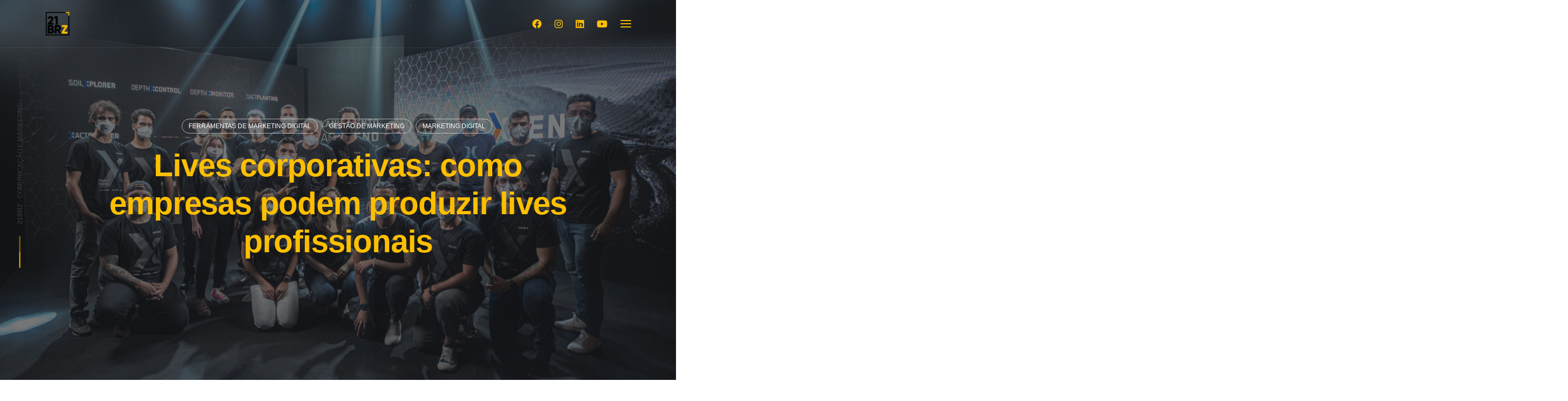

--- FILE ---
content_type: text/html; charset=UTF-8
request_url: https://21brz.com.br/gestao-de-marketing/lives-corporativas/
body_size: 20951
content:
<!DOCTYPE html>
<html lang="pt-BR">
<head>
	<meta charset="UTF-8">
	<meta name="viewport" content="width=device-width, initial-scale=1.0, maximum-scale=1, user-scalable=no">
	<link rel="profile" href="http://gmpg.org/xfn/11">
	<link rel="pingback" href="https://21brz.com.br/xmlrpc.php">

	<script type="text/javascript"><script>
document.addEventListener( 'wpcf7mailsent', function( event ) {
 window.dataLayer.push({
 "event" : "cf7submission",
 "formId" : event.detail.contactFormId,
 "response" : event.detail.inputs
 })
}); 
</script></script><meta name='robots' content='index, follow, max-image-preview:large, max-snippet:-1, max-video-preview:-1' />

<!-- Google Tag Manager for WordPress by gtm4wp.com -->
<script data-cfasync="false" data-pagespeed-no-defer>
	var gtm4wp_datalayer_name = "dataLayer";
	var dataLayer = dataLayer || [];
</script>
<!-- End Google Tag Manager for WordPress by gtm4wp.com -->
	<!-- This site is optimized with the Yoast SEO plugin v26.8 - https://yoast.com/product/yoast-seo-wordpress/ -->
	<title>Lives corporativas: como empresas podem produzir lives profissionais</title>
	<meta name="description" content="Neste post falaremos sobre as possíveis finalidades das lives corporativas, seus benefícios e o que é necessário para produzir uma." />
	<link rel="canonical" href="https://21brz.com.br/gestao-de-marketing/lives-corporativas/" />
	<meta property="og:locale" content="pt_BR" />
	<meta property="og:type" content="article" />
	<meta property="og:title" content="Lives corporativas: como empresas podem produzir lives profissionais" />
	<meta property="og:description" content="Neste post falaremos sobre as possíveis finalidades das lives corporativas, seus benefícios e o que é necessário para produzir uma." />
	<meta property="og:url" content="https://21brz.com.br/gestao-de-marketing/lives-corporativas/" />
	<meta property="og:site_name" content="21BRZ" />
	<meta property="article:publisher" content="https://www.facebook.com/21brz" />
	<meta property="article:published_time" content="2021-10-04T13:52:43+00:00" />
	<meta property="article:modified_time" content="2022-08-04T18:35:29+00:00" />
	<meta property="og:image" content="https://21brz.com.br/wp-content/uploads/2021/10/JEF013440-1-scaled.jpg" />
	<meta property="og:image:width" content="2560" />
	<meta property="og:image:height" content="1729" />
	<meta property="og:image:type" content="image/jpeg" />
	<meta name="author" content="21brz" />
	<meta name="twitter:card" content="summary_large_image" />
	<meta name="twitter:label1" content="Escrito por" />
	<meta name="twitter:data1" content="21brz" />
	<meta name="twitter:label2" content="Est. tempo de leitura" />
	<meta name="twitter:data2" content="5 minutos" />
	<script type="application/ld+json" class="yoast-schema-graph">{"@context":"https://schema.org","@graph":[{"@type":"Article","@id":"https://21brz.com.br/gestao-de-marketing/lives-corporativas/#article","isPartOf":{"@id":"https://21brz.com.br/gestao-de-marketing/lives-corporativas/"},"author":{"name":"21brz","@id":"https://21brz.com.br/#/schema/person/b1c5c18a42e99f05d2ed1a20ee173e47"},"headline":"Lives corporativas: como empresas podem produzir lives profissionais","datePublished":"2021-10-04T13:52:43+00:00","dateModified":"2022-08-04T18:35:29+00:00","mainEntityOfPage":{"@id":"https://21brz.com.br/gestao-de-marketing/lives-corporativas/"},"wordCount":767,"image":{"@id":"https://21brz.com.br/gestao-de-marketing/lives-corporativas/#primaryimage"},"thumbnailUrl":"https://21brz.com.br/wp-content/uploads/2021/10/JEF013440-1-scaled.jpg","articleSection":["Ferramentas de Marketing Digital","Gestão de Marketing","Marketing Digital"],"inLanguage":"pt-BR"},{"@type":"WebPage","@id":"https://21brz.com.br/gestao-de-marketing/lives-corporativas/","url":"https://21brz.com.br/gestao-de-marketing/lives-corporativas/","name":"Lives corporativas: como empresas podem produzir lives profissionais","isPartOf":{"@id":"https://21brz.com.br/#website"},"primaryImageOfPage":{"@id":"https://21brz.com.br/gestao-de-marketing/lives-corporativas/#primaryimage"},"image":{"@id":"https://21brz.com.br/gestao-de-marketing/lives-corporativas/#primaryimage"},"thumbnailUrl":"https://21brz.com.br/wp-content/uploads/2021/10/JEF013440-1-scaled.jpg","datePublished":"2021-10-04T13:52:43+00:00","dateModified":"2022-08-04T18:35:29+00:00","author":{"@id":"https://21brz.com.br/#/schema/person/b1c5c18a42e99f05d2ed1a20ee173e47"},"description":"Neste post falaremos sobre as possíveis finalidades das lives corporativas, seus benefícios e o que é necessário para produzir uma.","breadcrumb":{"@id":"https://21brz.com.br/gestao-de-marketing/lives-corporativas/#breadcrumb"},"inLanguage":"pt-BR","potentialAction":[{"@type":"ReadAction","target":["https://21brz.com.br/gestao-de-marketing/lives-corporativas/"]}]},{"@type":"ImageObject","inLanguage":"pt-BR","@id":"https://21brz.com.br/gestao-de-marketing/lives-corporativas/#primaryimage","url":"https://21brz.com.br/wp-content/uploads/2021/10/JEF013440-1-scaled.jpg","contentUrl":"https://21brz.com.br/wp-content/uploads/2021/10/JEF013440-1-scaled.jpg","width":2560,"height":1729,"caption":"lives corporativas"},{"@type":"BreadcrumbList","@id":"https://21brz.com.br/gestao-de-marketing/lives-corporativas/#breadcrumb","itemListElement":[{"@type":"ListItem","position":1,"name":"Início","item":"https://21brz.com.br/"},{"@type":"ListItem","position":2,"name":"Blog","item":"https://21brz.com.br/blog/"},{"@type":"ListItem","position":3,"name":"Lives corporativas: como empresas podem produzir lives profissionais"}]},{"@type":"WebSite","@id":"https://21brz.com.br/#website","url":"https://21brz.com.br/","name":"21BRZ","description":"Agencia de Publicidade","potentialAction":[{"@type":"SearchAction","target":{"@type":"EntryPoint","urlTemplate":"https://21brz.com.br/?s={search_term_string}"},"query-input":{"@type":"PropertyValueSpecification","valueRequired":true,"valueName":"search_term_string"}}],"inLanguage":"pt-BR"},{"@type":"Person","@id":"https://21brz.com.br/#/schema/person/b1c5c18a42e99f05d2ed1a20ee173e47","name":"21brz","image":{"@type":"ImageObject","inLanguage":"pt-BR","@id":"https://21brz.com.br/#/schema/person/image/","url":"https://secure.gravatar.com/avatar/54d7c4445f907f1627b08c64ef72ec91208e021afef51881614a1e32bd3d1bcc?s=96&d=mm&r=g","contentUrl":"https://secure.gravatar.com/avatar/54d7c4445f907f1627b08c64ef72ec91208e021afef51881614a1e32bd3d1bcc?s=96&d=mm&r=g","caption":"21brz"},"url":"https://21brz.com.br/author/21brz/"}]}</script>
	<!-- / Yoast SEO plugin. -->


<link rel="alternate" type="application/rss+xml" title="Feed para 21BRZ &raquo;" href="https://21brz.com.br/feed/" />
<link rel="alternate" type="application/rss+xml" title="Feed de comentários para 21BRZ &raquo;" href="https://21brz.com.br/comments/feed/" />
<link rel="alternate" title="oEmbed (JSON)" type="application/json+oembed" href="https://21brz.com.br/wp-json/oembed/1.0/embed?url=https%3A%2F%2F21brz.com.br%2Fgestao-de-marketing%2Flives-corporativas%2F" />
<link rel="alternate" title="oEmbed (XML)" type="text/xml+oembed" href="https://21brz.com.br/wp-json/oembed/1.0/embed?url=https%3A%2F%2F21brz.com.br%2Fgestao-de-marketing%2Flives-corporativas%2F&#038;format=xml" />
<style id='wp-img-auto-sizes-contain-inline-css' type='text/css'>
img:is([sizes=auto i],[sizes^="auto," i]){contain-intrinsic-size:3000px 1500px}
/*# sourceURL=wp-img-auto-sizes-contain-inline-css */
</style>
<link rel='stylesheet' id='mascarascf7-css-css' href='https://21brz.com.br/wp-content/plugins/mascaras-para-cf7/css/style.css?ver=1.0.0' type='text/css' media='all' />
<style id='wp-emoji-styles-inline-css' type='text/css'>

	img.wp-smiley, img.emoji {
		display: inline !important;
		border: none !important;
		box-shadow: none !important;
		height: 1em !important;
		width: 1em !important;
		margin: 0 0.07em !important;
		vertical-align: -0.1em !important;
		background: none !important;
		padding: 0 !important;
	}
/*# sourceURL=wp-emoji-styles-inline-css */
</style>
<style id='wp-block-library-inline-css' type='text/css'>
:root{--wp-block-synced-color:#7a00df;--wp-block-synced-color--rgb:122,0,223;--wp-bound-block-color:var(--wp-block-synced-color);--wp-editor-canvas-background:#ddd;--wp-admin-theme-color:#007cba;--wp-admin-theme-color--rgb:0,124,186;--wp-admin-theme-color-darker-10:#006ba1;--wp-admin-theme-color-darker-10--rgb:0,107,160.5;--wp-admin-theme-color-darker-20:#005a87;--wp-admin-theme-color-darker-20--rgb:0,90,135;--wp-admin-border-width-focus:2px}@media (min-resolution:192dpi){:root{--wp-admin-border-width-focus:1.5px}}.wp-element-button{cursor:pointer}:root .has-very-light-gray-background-color{background-color:#eee}:root .has-very-dark-gray-background-color{background-color:#313131}:root .has-very-light-gray-color{color:#eee}:root .has-very-dark-gray-color{color:#313131}:root .has-vivid-green-cyan-to-vivid-cyan-blue-gradient-background{background:linear-gradient(135deg,#00d084,#0693e3)}:root .has-purple-crush-gradient-background{background:linear-gradient(135deg,#34e2e4,#4721fb 50%,#ab1dfe)}:root .has-hazy-dawn-gradient-background{background:linear-gradient(135deg,#faaca8,#dad0ec)}:root .has-subdued-olive-gradient-background{background:linear-gradient(135deg,#fafae1,#67a671)}:root .has-atomic-cream-gradient-background{background:linear-gradient(135deg,#fdd79a,#004a59)}:root .has-nightshade-gradient-background{background:linear-gradient(135deg,#330968,#31cdcf)}:root .has-midnight-gradient-background{background:linear-gradient(135deg,#020381,#2874fc)}:root{--wp--preset--font-size--normal:16px;--wp--preset--font-size--huge:42px}.has-regular-font-size{font-size:1em}.has-larger-font-size{font-size:2.625em}.has-normal-font-size{font-size:var(--wp--preset--font-size--normal)}.has-huge-font-size{font-size:var(--wp--preset--font-size--huge)}.has-text-align-center{text-align:center}.has-text-align-left{text-align:left}.has-text-align-right{text-align:right}.has-fit-text{white-space:nowrap!important}#end-resizable-editor-section{display:none}.aligncenter{clear:both}.items-justified-left{justify-content:flex-start}.items-justified-center{justify-content:center}.items-justified-right{justify-content:flex-end}.items-justified-space-between{justify-content:space-between}.screen-reader-text{border:0;clip-path:inset(50%);height:1px;margin:-1px;overflow:hidden;padding:0;position:absolute;width:1px;word-wrap:normal!important}.screen-reader-text:focus{background-color:#ddd;clip-path:none;color:#444;display:block;font-size:1em;height:auto;left:5px;line-height:normal;padding:15px 23px 14px;text-decoration:none;top:5px;width:auto;z-index:100000}html :where(.has-border-color){border-style:solid}html :where([style*=border-top-color]){border-top-style:solid}html :where([style*=border-right-color]){border-right-style:solid}html :where([style*=border-bottom-color]){border-bottom-style:solid}html :where([style*=border-left-color]){border-left-style:solid}html :where([style*=border-width]){border-style:solid}html :where([style*=border-top-width]){border-top-style:solid}html :where([style*=border-right-width]){border-right-style:solid}html :where([style*=border-bottom-width]){border-bottom-style:solid}html :where([style*=border-left-width]){border-left-style:solid}html :where(img[class*=wp-image-]){height:auto;max-width:100%}:where(figure){margin:0 0 1em}html :where(.is-position-sticky){--wp-admin--admin-bar--position-offset:var(--wp-admin--admin-bar--height,0px)}@media screen and (max-width:600px){html :where(.is-position-sticky){--wp-admin--admin-bar--position-offset:0px}}

/*# sourceURL=wp-block-library-inline-css */
</style><style id='wp-block-button-inline-css' type='text/css'>
.wp-block-button__link{align-content:center;box-sizing:border-box;cursor:pointer;display:inline-block;height:100%;text-align:center;word-break:break-word}.wp-block-button__link.aligncenter{text-align:center}.wp-block-button__link.alignright{text-align:right}:where(.wp-block-button__link){border-radius:9999px;box-shadow:none;padding:calc(.667em + 2px) calc(1.333em + 2px);text-decoration:none}.wp-block-button[style*=text-decoration] .wp-block-button__link{text-decoration:inherit}.wp-block-buttons>.wp-block-button.has-custom-width{max-width:none}.wp-block-buttons>.wp-block-button.has-custom-width .wp-block-button__link{width:100%}.wp-block-buttons>.wp-block-button.has-custom-font-size .wp-block-button__link{font-size:inherit}.wp-block-buttons>.wp-block-button.wp-block-button__width-25{width:calc(25% - var(--wp--style--block-gap, .5em)*.75)}.wp-block-buttons>.wp-block-button.wp-block-button__width-50{width:calc(50% - var(--wp--style--block-gap, .5em)*.5)}.wp-block-buttons>.wp-block-button.wp-block-button__width-75{width:calc(75% - var(--wp--style--block-gap, .5em)*.25)}.wp-block-buttons>.wp-block-button.wp-block-button__width-100{flex-basis:100%;width:100%}.wp-block-buttons.is-vertical>.wp-block-button.wp-block-button__width-25{width:25%}.wp-block-buttons.is-vertical>.wp-block-button.wp-block-button__width-50{width:50%}.wp-block-buttons.is-vertical>.wp-block-button.wp-block-button__width-75{width:75%}.wp-block-button.is-style-squared,.wp-block-button__link.wp-block-button.is-style-squared{border-radius:0}.wp-block-button.no-border-radius,.wp-block-button__link.no-border-radius{border-radius:0!important}:root :where(.wp-block-button .wp-block-button__link.is-style-outline),:root :where(.wp-block-button.is-style-outline>.wp-block-button__link){border:2px solid;padding:.667em 1.333em}:root :where(.wp-block-button .wp-block-button__link.is-style-outline:not(.has-text-color)),:root :where(.wp-block-button.is-style-outline>.wp-block-button__link:not(.has-text-color)){color:currentColor}:root :where(.wp-block-button .wp-block-button__link.is-style-outline:not(.has-background)),:root :where(.wp-block-button.is-style-outline>.wp-block-button__link:not(.has-background)){background-color:initial;background-image:none}
/*# sourceURL=https://21brz.com.br/wp-includes/blocks/button/style.min.css */
</style>
<style id='wp-block-heading-inline-css' type='text/css'>
h1:where(.wp-block-heading).has-background,h2:where(.wp-block-heading).has-background,h3:where(.wp-block-heading).has-background,h4:where(.wp-block-heading).has-background,h5:where(.wp-block-heading).has-background,h6:where(.wp-block-heading).has-background{padding:1.25em 2.375em}h1.has-text-align-left[style*=writing-mode]:where([style*=vertical-lr]),h1.has-text-align-right[style*=writing-mode]:where([style*=vertical-rl]),h2.has-text-align-left[style*=writing-mode]:where([style*=vertical-lr]),h2.has-text-align-right[style*=writing-mode]:where([style*=vertical-rl]),h3.has-text-align-left[style*=writing-mode]:where([style*=vertical-lr]),h3.has-text-align-right[style*=writing-mode]:where([style*=vertical-rl]),h4.has-text-align-left[style*=writing-mode]:where([style*=vertical-lr]),h4.has-text-align-right[style*=writing-mode]:where([style*=vertical-rl]),h5.has-text-align-left[style*=writing-mode]:where([style*=vertical-lr]),h5.has-text-align-right[style*=writing-mode]:where([style*=vertical-rl]),h6.has-text-align-left[style*=writing-mode]:where([style*=vertical-lr]),h6.has-text-align-right[style*=writing-mode]:where([style*=vertical-rl]){rotate:180deg}
/*# sourceURL=https://21brz.com.br/wp-includes/blocks/heading/style.min.css */
</style>
<style id='wp-block-image-inline-css' type='text/css'>
.wp-block-image>a,.wp-block-image>figure>a{display:inline-block}.wp-block-image img{box-sizing:border-box;height:auto;max-width:100%;vertical-align:bottom}@media not (prefers-reduced-motion){.wp-block-image img.hide{visibility:hidden}.wp-block-image img.show{animation:show-content-image .4s}}.wp-block-image[style*=border-radius] img,.wp-block-image[style*=border-radius]>a{border-radius:inherit}.wp-block-image.has-custom-border img{box-sizing:border-box}.wp-block-image.aligncenter{text-align:center}.wp-block-image.alignfull>a,.wp-block-image.alignwide>a{width:100%}.wp-block-image.alignfull img,.wp-block-image.alignwide img{height:auto;width:100%}.wp-block-image .aligncenter,.wp-block-image .alignleft,.wp-block-image .alignright,.wp-block-image.aligncenter,.wp-block-image.alignleft,.wp-block-image.alignright{display:table}.wp-block-image .aligncenter>figcaption,.wp-block-image .alignleft>figcaption,.wp-block-image .alignright>figcaption,.wp-block-image.aligncenter>figcaption,.wp-block-image.alignleft>figcaption,.wp-block-image.alignright>figcaption{caption-side:bottom;display:table-caption}.wp-block-image .alignleft{float:left;margin:.5em 1em .5em 0}.wp-block-image .alignright{float:right;margin:.5em 0 .5em 1em}.wp-block-image .aligncenter{margin-left:auto;margin-right:auto}.wp-block-image :where(figcaption){margin-bottom:1em;margin-top:.5em}.wp-block-image.is-style-circle-mask img{border-radius:9999px}@supports ((-webkit-mask-image:none) or (mask-image:none)) or (-webkit-mask-image:none){.wp-block-image.is-style-circle-mask img{border-radius:0;-webkit-mask-image:url('data:image/svg+xml;utf8,<svg viewBox="0 0 100 100" xmlns="http://www.w3.org/2000/svg"><circle cx="50" cy="50" r="50"/></svg>');mask-image:url('data:image/svg+xml;utf8,<svg viewBox="0 0 100 100" xmlns="http://www.w3.org/2000/svg"><circle cx="50" cy="50" r="50"/></svg>');mask-mode:alpha;-webkit-mask-position:center;mask-position:center;-webkit-mask-repeat:no-repeat;mask-repeat:no-repeat;-webkit-mask-size:contain;mask-size:contain}}:root :where(.wp-block-image.is-style-rounded img,.wp-block-image .is-style-rounded img){border-radius:9999px}.wp-block-image figure{margin:0}.wp-lightbox-container{display:flex;flex-direction:column;position:relative}.wp-lightbox-container img{cursor:zoom-in}.wp-lightbox-container img:hover+button{opacity:1}.wp-lightbox-container button{align-items:center;backdrop-filter:blur(16px) saturate(180%);background-color:#5a5a5a40;border:none;border-radius:4px;cursor:zoom-in;display:flex;height:20px;justify-content:center;opacity:0;padding:0;position:absolute;right:16px;text-align:center;top:16px;width:20px;z-index:100}@media not (prefers-reduced-motion){.wp-lightbox-container button{transition:opacity .2s ease}}.wp-lightbox-container button:focus-visible{outline:3px auto #5a5a5a40;outline:3px auto -webkit-focus-ring-color;outline-offset:3px}.wp-lightbox-container button:hover{cursor:pointer;opacity:1}.wp-lightbox-container button:focus{opacity:1}.wp-lightbox-container button:focus,.wp-lightbox-container button:hover,.wp-lightbox-container button:not(:hover):not(:active):not(.has-background){background-color:#5a5a5a40;border:none}.wp-lightbox-overlay{box-sizing:border-box;cursor:zoom-out;height:100vh;left:0;overflow:hidden;position:fixed;top:0;visibility:hidden;width:100%;z-index:100000}.wp-lightbox-overlay .close-button{align-items:center;cursor:pointer;display:flex;justify-content:center;min-height:40px;min-width:40px;padding:0;position:absolute;right:calc(env(safe-area-inset-right) + 16px);top:calc(env(safe-area-inset-top) + 16px);z-index:5000000}.wp-lightbox-overlay .close-button:focus,.wp-lightbox-overlay .close-button:hover,.wp-lightbox-overlay .close-button:not(:hover):not(:active):not(.has-background){background:none;border:none}.wp-lightbox-overlay .lightbox-image-container{height:var(--wp--lightbox-container-height);left:50%;overflow:hidden;position:absolute;top:50%;transform:translate(-50%,-50%);transform-origin:top left;width:var(--wp--lightbox-container-width);z-index:9999999999}.wp-lightbox-overlay .wp-block-image{align-items:center;box-sizing:border-box;display:flex;height:100%;justify-content:center;margin:0;position:relative;transform-origin:0 0;width:100%;z-index:3000000}.wp-lightbox-overlay .wp-block-image img{height:var(--wp--lightbox-image-height);min-height:var(--wp--lightbox-image-height);min-width:var(--wp--lightbox-image-width);width:var(--wp--lightbox-image-width)}.wp-lightbox-overlay .wp-block-image figcaption{display:none}.wp-lightbox-overlay button{background:none;border:none}.wp-lightbox-overlay .scrim{background-color:#fff;height:100%;opacity:.9;position:absolute;width:100%;z-index:2000000}.wp-lightbox-overlay.active{visibility:visible}@media not (prefers-reduced-motion){.wp-lightbox-overlay.active{animation:turn-on-visibility .25s both}.wp-lightbox-overlay.active img{animation:turn-on-visibility .35s both}.wp-lightbox-overlay.show-closing-animation:not(.active){animation:turn-off-visibility .35s both}.wp-lightbox-overlay.show-closing-animation:not(.active) img{animation:turn-off-visibility .25s both}.wp-lightbox-overlay.zoom.active{animation:none;opacity:1;visibility:visible}.wp-lightbox-overlay.zoom.active .lightbox-image-container{animation:lightbox-zoom-in .4s}.wp-lightbox-overlay.zoom.active .lightbox-image-container img{animation:none}.wp-lightbox-overlay.zoom.active .scrim{animation:turn-on-visibility .4s forwards}.wp-lightbox-overlay.zoom.show-closing-animation:not(.active){animation:none}.wp-lightbox-overlay.zoom.show-closing-animation:not(.active) .lightbox-image-container{animation:lightbox-zoom-out .4s}.wp-lightbox-overlay.zoom.show-closing-animation:not(.active) .lightbox-image-container img{animation:none}.wp-lightbox-overlay.zoom.show-closing-animation:not(.active) .scrim{animation:turn-off-visibility .4s forwards}}@keyframes show-content-image{0%{visibility:hidden}99%{visibility:hidden}to{visibility:visible}}@keyframes turn-on-visibility{0%{opacity:0}to{opacity:1}}@keyframes turn-off-visibility{0%{opacity:1;visibility:visible}99%{opacity:0;visibility:visible}to{opacity:0;visibility:hidden}}@keyframes lightbox-zoom-in{0%{transform:translate(calc((-100vw + var(--wp--lightbox-scrollbar-width))/2 + var(--wp--lightbox-initial-left-position)),calc(-50vh + var(--wp--lightbox-initial-top-position))) scale(var(--wp--lightbox-scale))}to{transform:translate(-50%,-50%) scale(1)}}@keyframes lightbox-zoom-out{0%{transform:translate(-50%,-50%) scale(1);visibility:visible}99%{visibility:visible}to{transform:translate(calc((-100vw + var(--wp--lightbox-scrollbar-width))/2 + var(--wp--lightbox-initial-left-position)),calc(-50vh + var(--wp--lightbox-initial-top-position))) scale(var(--wp--lightbox-scale));visibility:hidden}}
/*# sourceURL=https://21brz.com.br/wp-includes/blocks/image/style.min.css */
</style>
<style id='wp-block-image-theme-inline-css' type='text/css'>
:root :where(.wp-block-image figcaption){color:#555;font-size:13px;text-align:center}.is-dark-theme :root :where(.wp-block-image figcaption){color:#ffffffa6}.wp-block-image{margin:0 0 1em}
/*# sourceURL=https://21brz.com.br/wp-includes/blocks/image/theme.min.css */
</style>
<style id='wp-block-list-inline-css' type='text/css'>
ol,ul{box-sizing:border-box}:root :where(.wp-block-list.has-background){padding:1.25em 2.375em}
/*# sourceURL=https://21brz.com.br/wp-includes/blocks/list/style.min.css */
</style>
<style id='wp-block-buttons-inline-css' type='text/css'>
.wp-block-buttons{box-sizing:border-box}.wp-block-buttons.is-vertical{flex-direction:column}.wp-block-buttons.is-vertical>.wp-block-button:last-child{margin-bottom:0}.wp-block-buttons>.wp-block-button{display:inline-block;margin:0}.wp-block-buttons.is-content-justification-left{justify-content:flex-start}.wp-block-buttons.is-content-justification-left.is-vertical{align-items:flex-start}.wp-block-buttons.is-content-justification-center{justify-content:center}.wp-block-buttons.is-content-justification-center.is-vertical{align-items:center}.wp-block-buttons.is-content-justification-right{justify-content:flex-end}.wp-block-buttons.is-content-justification-right.is-vertical{align-items:flex-end}.wp-block-buttons.is-content-justification-space-between{justify-content:space-between}.wp-block-buttons.aligncenter{text-align:center}.wp-block-buttons:not(.is-content-justification-space-between,.is-content-justification-right,.is-content-justification-left,.is-content-justification-center) .wp-block-button.aligncenter{margin-left:auto;margin-right:auto;width:100%}.wp-block-buttons[style*=text-decoration] .wp-block-button,.wp-block-buttons[style*=text-decoration] .wp-block-button__link{text-decoration:inherit}.wp-block-buttons.has-custom-font-size .wp-block-button__link{font-size:inherit}.wp-block-buttons .wp-block-button__link{width:100%}.wp-block-button.aligncenter{text-align:center}
/*# sourceURL=https://21brz.com.br/wp-includes/blocks/buttons/style.min.css */
</style>
<style id='wp-block-paragraph-inline-css' type='text/css'>
.is-small-text{font-size:.875em}.is-regular-text{font-size:1em}.is-large-text{font-size:2.25em}.is-larger-text{font-size:3em}.has-drop-cap:not(:focus):first-letter{float:left;font-size:8.4em;font-style:normal;font-weight:100;line-height:.68;margin:.05em .1em 0 0;text-transform:uppercase}body.rtl .has-drop-cap:not(:focus):first-letter{float:none;margin-left:.1em}p.has-drop-cap.has-background{overflow:hidden}:root :where(p.has-background){padding:1.25em 2.375em}:where(p.has-text-color:not(.has-link-color)) a{color:inherit}p.has-text-align-left[style*="writing-mode:vertical-lr"],p.has-text-align-right[style*="writing-mode:vertical-rl"]{rotate:180deg}
/*# sourceURL=https://21brz.com.br/wp-includes/blocks/paragraph/style.min.css */
</style>
<style id='global-styles-inline-css' type='text/css'>
:root{--wp--preset--aspect-ratio--square: 1;--wp--preset--aspect-ratio--4-3: 4/3;--wp--preset--aspect-ratio--3-4: 3/4;--wp--preset--aspect-ratio--3-2: 3/2;--wp--preset--aspect-ratio--2-3: 2/3;--wp--preset--aspect-ratio--16-9: 16/9;--wp--preset--aspect-ratio--9-16: 9/16;--wp--preset--color--black: #000000;--wp--preset--color--cyan-bluish-gray: #abb8c3;--wp--preset--color--white: #ffffff;--wp--preset--color--pale-pink: #f78da7;--wp--preset--color--vivid-red: #cf2e2e;--wp--preset--color--luminous-vivid-orange: #ff6900;--wp--preset--color--luminous-vivid-amber: #fcb900;--wp--preset--color--light-green-cyan: #7bdcb5;--wp--preset--color--vivid-green-cyan: #00d084;--wp--preset--color--pale-cyan-blue: #8ed1fc;--wp--preset--color--vivid-cyan-blue: #0693e3;--wp--preset--color--vivid-purple: #9b51e0;--wp--preset--color--brand-color: #fcbf00;--wp--preset--color--blue-dark: #174EE2;--wp--preset--color--dark-strong: #24262B;--wp--preset--color--dark-light: #32353C;--wp--preset--color--grey-strong: #6A707E;--wp--preset--color--grey-light: #949597;--wp--preset--gradient--vivid-cyan-blue-to-vivid-purple: linear-gradient(135deg,rgb(6,147,227) 0%,rgb(155,81,224) 100%);--wp--preset--gradient--light-green-cyan-to-vivid-green-cyan: linear-gradient(135deg,rgb(122,220,180) 0%,rgb(0,208,130) 100%);--wp--preset--gradient--luminous-vivid-amber-to-luminous-vivid-orange: linear-gradient(135deg,rgb(252,185,0) 0%,rgb(255,105,0) 100%);--wp--preset--gradient--luminous-vivid-orange-to-vivid-red: linear-gradient(135deg,rgb(255,105,0) 0%,rgb(207,46,46) 100%);--wp--preset--gradient--very-light-gray-to-cyan-bluish-gray: linear-gradient(135deg,rgb(238,238,238) 0%,rgb(169,184,195) 100%);--wp--preset--gradient--cool-to-warm-spectrum: linear-gradient(135deg,rgb(74,234,220) 0%,rgb(151,120,209) 20%,rgb(207,42,186) 40%,rgb(238,44,130) 60%,rgb(251,105,98) 80%,rgb(254,248,76) 100%);--wp--preset--gradient--blush-light-purple: linear-gradient(135deg,rgb(255,206,236) 0%,rgb(152,150,240) 100%);--wp--preset--gradient--blush-bordeaux: linear-gradient(135deg,rgb(254,205,165) 0%,rgb(254,45,45) 50%,rgb(107,0,62) 100%);--wp--preset--gradient--luminous-dusk: linear-gradient(135deg,rgb(255,203,112) 0%,rgb(199,81,192) 50%,rgb(65,88,208) 100%);--wp--preset--gradient--pale-ocean: linear-gradient(135deg,rgb(255,245,203) 0%,rgb(182,227,212) 50%,rgb(51,167,181) 100%);--wp--preset--gradient--electric-grass: linear-gradient(135deg,rgb(202,248,128) 0%,rgb(113,206,126) 100%);--wp--preset--gradient--midnight: linear-gradient(135deg,rgb(2,3,129) 0%,rgb(40,116,252) 100%);--wp--preset--font-size--small: 13px;--wp--preset--font-size--medium: 20px;--wp--preset--font-size--large: 17px;--wp--preset--font-size--x-large: 42px;--wp--preset--font-size--extra-small: 12px;--wp--preset--font-size--normal: 14px;--wp--preset--font-size--larger: 20px;--wp--preset--spacing--20: 0.44rem;--wp--preset--spacing--30: 0.67rem;--wp--preset--spacing--40: 1rem;--wp--preset--spacing--50: 1.5rem;--wp--preset--spacing--60: 2.25rem;--wp--preset--spacing--70: 3.38rem;--wp--preset--spacing--80: 5.06rem;--wp--preset--shadow--natural: 6px 6px 9px rgba(0, 0, 0, 0.2);--wp--preset--shadow--deep: 12px 12px 50px rgba(0, 0, 0, 0.4);--wp--preset--shadow--sharp: 6px 6px 0px rgba(0, 0, 0, 0.2);--wp--preset--shadow--outlined: 6px 6px 0px -3px rgb(255, 255, 255), 6px 6px rgb(0, 0, 0);--wp--preset--shadow--crisp: 6px 6px 0px rgb(0, 0, 0);}:where(.is-layout-flex){gap: 0.5em;}:where(.is-layout-grid){gap: 0.5em;}body .is-layout-flex{display: flex;}.is-layout-flex{flex-wrap: wrap;align-items: center;}.is-layout-flex > :is(*, div){margin: 0;}body .is-layout-grid{display: grid;}.is-layout-grid > :is(*, div){margin: 0;}:where(.wp-block-columns.is-layout-flex){gap: 2em;}:where(.wp-block-columns.is-layout-grid){gap: 2em;}:where(.wp-block-post-template.is-layout-flex){gap: 1.25em;}:where(.wp-block-post-template.is-layout-grid){gap: 1.25em;}.has-black-color{color: var(--wp--preset--color--black) !important;}.has-cyan-bluish-gray-color{color: var(--wp--preset--color--cyan-bluish-gray) !important;}.has-white-color{color: var(--wp--preset--color--white) !important;}.has-pale-pink-color{color: var(--wp--preset--color--pale-pink) !important;}.has-vivid-red-color{color: var(--wp--preset--color--vivid-red) !important;}.has-luminous-vivid-orange-color{color: var(--wp--preset--color--luminous-vivid-orange) !important;}.has-luminous-vivid-amber-color{color: var(--wp--preset--color--luminous-vivid-amber) !important;}.has-light-green-cyan-color{color: var(--wp--preset--color--light-green-cyan) !important;}.has-vivid-green-cyan-color{color: var(--wp--preset--color--vivid-green-cyan) !important;}.has-pale-cyan-blue-color{color: var(--wp--preset--color--pale-cyan-blue) !important;}.has-vivid-cyan-blue-color{color: var(--wp--preset--color--vivid-cyan-blue) !important;}.has-vivid-purple-color{color: var(--wp--preset--color--vivid-purple) !important;}.has-black-background-color{background-color: var(--wp--preset--color--black) !important;}.has-cyan-bluish-gray-background-color{background-color: var(--wp--preset--color--cyan-bluish-gray) !important;}.has-white-background-color{background-color: var(--wp--preset--color--white) !important;}.has-pale-pink-background-color{background-color: var(--wp--preset--color--pale-pink) !important;}.has-vivid-red-background-color{background-color: var(--wp--preset--color--vivid-red) !important;}.has-luminous-vivid-orange-background-color{background-color: var(--wp--preset--color--luminous-vivid-orange) !important;}.has-luminous-vivid-amber-background-color{background-color: var(--wp--preset--color--luminous-vivid-amber) !important;}.has-light-green-cyan-background-color{background-color: var(--wp--preset--color--light-green-cyan) !important;}.has-vivid-green-cyan-background-color{background-color: var(--wp--preset--color--vivid-green-cyan) !important;}.has-pale-cyan-blue-background-color{background-color: var(--wp--preset--color--pale-cyan-blue) !important;}.has-vivid-cyan-blue-background-color{background-color: var(--wp--preset--color--vivid-cyan-blue) !important;}.has-vivid-purple-background-color{background-color: var(--wp--preset--color--vivid-purple) !important;}.has-black-border-color{border-color: var(--wp--preset--color--black) !important;}.has-cyan-bluish-gray-border-color{border-color: var(--wp--preset--color--cyan-bluish-gray) !important;}.has-white-border-color{border-color: var(--wp--preset--color--white) !important;}.has-pale-pink-border-color{border-color: var(--wp--preset--color--pale-pink) !important;}.has-vivid-red-border-color{border-color: var(--wp--preset--color--vivid-red) !important;}.has-luminous-vivid-orange-border-color{border-color: var(--wp--preset--color--luminous-vivid-orange) !important;}.has-luminous-vivid-amber-border-color{border-color: var(--wp--preset--color--luminous-vivid-amber) !important;}.has-light-green-cyan-border-color{border-color: var(--wp--preset--color--light-green-cyan) !important;}.has-vivid-green-cyan-border-color{border-color: var(--wp--preset--color--vivid-green-cyan) !important;}.has-pale-cyan-blue-border-color{border-color: var(--wp--preset--color--pale-cyan-blue) !important;}.has-vivid-cyan-blue-border-color{border-color: var(--wp--preset--color--vivid-cyan-blue) !important;}.has-vivid-purple-border-color{border-color: var(--wp--preset--color--vivid-purple) !important;}.has-vivid-cyan-blue-to-vivid-purple-gradient-background{background: var(--wp--preset--gradient--vivid-cyan-blue-to-vivid-purple) !important;}.has-light-green-cyan-to-vivid-green-cyan-gradient-background{background: var(--wp--preset--gradient--light-green-cyan-to-vivid-green-cyan) !important;}.has-luminous-vivid-amber-to-luminous-vivid-orange-gradient-background{background: var(--wp--preset--gradient--luminous-vivid-amber-to-luminous-vivid-orange) !important;}.has-luminous-vivid-orange-to-vivid-red-gradient-background{background: var(--wp--preset--gradient--luminous-vivid-orange-to-vivid-red) !important;}.has-very-light-gray-to-cyan-bluish-gray-gradient-background{background: var(--wp--preset--gradient--very-light-gray-to-cyan-bluish-gray) !important;}.has-cool-to-warm-spectrum-gradient-background{background: var(--wp--preset--gradient--cool-to-warm-spectrum) !important;}.has-blush-light-purple-gradient-background{background: var(--wp--preset--gradient--blush-light-purple) !important;}.has-blush-bordeaux-gradient-background{background: var(--wp--preset--gradient--blush-bordeaux) !important;}.has-luminous-dusk-gradient-background{background: var(--wp--preset--gradient--luminous-dusk) !important;}.has-pale-ocean-gradient-background{background: var(--wp--preset--gradient--pale-ocean) !important;}.has-electric-grass-gradient-background{background: var(--wp--preset--gradient--electric-grass) !important;}.has-midnight-gradient-background{background: var(--wp--preset--gradient--midnight) !important;}.has-small-font-size{font-size: var(--wp--preset--font-size--small) !important;}.has-medium-font-size{font-size: var(--wp--preset--font-size--medium) !important;}.has-large-font-size{font-size: var(--wp--preset--font-size--large) !important;}.has-x-large-font-size{font-size: var(--wp--preset--font-size--x-large) !important;}
/*# sourceURL=global-styles-inline-css */
</style>
<style id='core-block-supports-inline-css' type='text/css'>
.wp-container-core-buttons-is-layout-499968f5{justify-content:center;}
/*# sourceURL=core-block-supports-inline-css */
</style>

<style id='classic-theme-styles-inline-css' type='text/css'>
/*! This file is auto-generated */
.wp-block-button__link{color:#fff;background-color:#32373c;border-radius:9999px;box-shadow:none;text-decoration:none;padding:calc(.667em + 2px) calc(1.333em + 2px);font-size:1.125em}.wp-block-file__button{background:#32373c;color:#fff;text-decoration:none}
/*# sourceURL=/wp-includes/css/classic-themes.min.css */
</style>
<link rel='stylesheet' id='contact-form-7-css' href='https://21brz.com.br/wp-content/plugins/contact-form-7/includes/css/styles.css?ver=6.1.4' type='text/css' media='all' />
<link rel='stylesheet' id='toc-screen-css' href='https://21brz.com.br/wp-content/plugins/table-of-contents-plus/screen.min.css?ver=2411.1' type='text/css' media='all' />
<link rel='stylesheet' id='norebro-style-css' href='https://21brz.com.br/wp-content/themes/norebro/style.css?ver=1.6.9' type='text/css' media='all' />
<style id='norebro-style-inline-css' type='text/css'>
#masthead.site-header, #mega-menu-wrap ul li, #mega-menu-wrap > ul#primary-menu > li, #masthead .menu-other > li > a, #masthead.site-header .header-bottom .copyright {color:#fcbf00;}#masthead.site-header{}#masthead.header-fixed #mega-menu-wrap > ul > li > a, #masthead.header-fixed .menu-other > li > a {color:#fcbf00;}#masthead.site-header.header-fixed{background-color:#ffffff;}#masthead.site-header{border-bottom-style:solid;border-bottom-color:rgba(255,255,255,0.08);}#masthead.site-header.header-fixed{border:none;}.header-title .bg-image{background-image:url('https://21brz.com.br/wp-content/uploads/2021/10/JEF013440-1-scaled.jpg');background-size:cover;}.header-title h1.page-title{color:#fcbf00;}.header-title .subtitle{font-style:normal;color:#ffffff;}.norebro-bar{background-color:rgba(0,0,0,0.01);color:#333333;}.bar-hamburger{color:#333333;}.norebro-bar .separator{background-color:#fcbf00;}.widget a:hover, p a, #comments p a, .page-content p a, .post .entry-content p a, #comments.comments-area a.comment-reply-link,#comments.comments-area a.comment-edit-link, .comments-area a:hover, .post .entry-content ul a, .post .entry-content ol a{color:#fcbf00;}body .site-content{background-size:auto;background-position:center center;}h3.widget-title{color:#fcbf00;}.widget, .widget a, .widget input, .widget select, .widget_recent_entries ul a, .widget_recent_comments ul span, .widget_recent_comments ul a{color:#333333;}.page-preloader .la-dark{color:#333333;}.page-preloader{background-color:#fcbf00;}.scroll-top{opacity:.6;border-color:#fcbf00;}.scroll-top:hover{opacity:.9;border-color:#fcbf00;}.portfolio-sorting ul.unstyled,.portfolio-sorting ul.unstyled li a,.portfolio-sorting ul.unstyled li a:hover{color:#333333;}.portfolio-sorting .title,.portfolio-sorting ul.unstyled li a.active{color:#fcbf00;border-color:#fcbf00;}.fullscreen-navigation{background-color:#333333;}.fullscreen-navigation::after{background:rgba(255,255,255,.06);}#fullscreen-mega-menu .copyright,.fullscreen-navigation #secondary-menu li a,.fullscreen-navigation #secondary-menu li:hover > a.menu-link,.fullscreen-navigation #secondary-menu li div.sub-nav a,.fullscreen-navigation #secondary-menu li .sub-sub-menu a{color:#fcbf00;}.fullscreen-navigation .ion-ios-close-empty{color:#fcbf00;}footer.site-footer{background-size:cover;}.site-footer .widget,.site-footer .widget p,.site-footer .widget .subtitle,.site-footer .widget a,.site-footer .widget .widget-title, .site-footer .widget a:hover, .site-footer .widget h3 a, .site-footer .widget h4 a,.site-footer .widgets .socialbar a.social.outline i,.site-footer .widgets input,.site-footer input:not([type="submit"]):hover, .site-footer .widget_recent_comments .comment-author-link,.site-footer .widgets input:focus,.site-footer .widget_norebro_widget_subscribe button.btn,.site-footer .widgets select,.site-footer .widget_tag_cloud .tagcloud a,.site-footer .widget_tag_cloud .tagcloud a:hover{}.site-footer .widget_norebro_widget_subscribe button.btn, .site-footer .widget_norebro_widget_subscribe button.btn:hover,.site-footer input:not([type="submit"]), .site-footer input:not([type="submit"]):focus,.site-footer .widgets .socialbar a.social.outline,.site-footer .widgets select,.site-footer .widget_tag_cloud .tagcloud a,.site-footer .widget_tag_cloud .tagcloud a:hover{}.site-footer .widget_norebro_widget_subscribe button.btn:hover, .site-footer .widgets .socialbar a.social.outline:hover{}footer.site-footer .site-info,footer.site-footer .site-info a,footer.site-footer .site-info a:hover{}footer.site-footer .site-info a,footer.site-footer .site-info a:hover{color:#fcbf00;}.accordion-box .title:hover .control,.accordion-box .item.active .control,.accordion-box.title-brand-color .title,.accordion-box.active-brand-color .item.active .control,.accordion-box.active-brand-color .title:hover .control,.slider .owl-dot.brand,.socialbar.brand a:hover,.socialbar.brand.outline a,.socialbar.brand.flat a,.socialbar.brand.inline a:hover,.video-module .btn-play.outline.btn-brand,.video-module.boxed:hover .btn-play.btn-brand,.widget_tag_cloud .tagcloud a:hover, .widget_product_tag_cloud .tagcloud a:hover,.widget_nav_menu .menu-item a:hover,.widget_pages .menu-item a:hover,.widget_nav_menu .current-menu-item a,.widget_pages .current-menu-item a,.widget-sidebar-menu-left .menu-item a:hover,.widget_rss ul a,.widget_norebro_widget_recent_posts ul.recent-posts-list h4 a:hover,.widget_norebro_widget_login a,.widget div.star-rating:before,.widget div.star-rating span:before, .widget span.star-rating:before,.widget span.star-rating span:before,a:hover,p a,.btn-brand:hover,.btn-outline.btn-brand,a.btn-outline.btn-brand,.btn-outline.btn-brand.disabled:hover,a.btn-outline.btn-brand.disabled:hover,.btn-link.btn-brand,a.btn-link.btn-brand,a.tag:hover,.tag-wrap a:hover,a[class^="tag-link-"]:hover,nav.pagination li a.page-numbers.active,.fullscreen-navigation .copyright .content > a,.fullscreen-navigation.simple ul.menu li:hover > a,.fullscreen-navigation.centered .fullscreen-menu-wrap ul.menu > li a:hover,.post-navigation .box-wrap > a:hover h4, .post-navigation .box-wrap > a:hover .icon,.bar .content a:hover,.bar .share .links a:hover,.portfolio-sorting li a:hover,.portfolio-item h4.title a:hover, .portfolio-item .widget h4 a:hover, .widget .portfolio-item h4 a:hover,.portfolio-item .category.outline,.portfolio-item.grid-2:hover h4.title, .portfolio-item.grid-2:hover .widget h4, .widget .portfolio-item.grid-2:hover h4,.portfolio-item.grid-2.hover-2 .overlay span,.portfolio-item.grid-5 .more span,.blog-grid .tags a:hover,.blog-grid:hover h3 a,.blog-grid.grid-4:hover .tags a,.post .entry-content a:not(.wp-block-button__link):not(.wp-block-file__button),.page-links a,.entry-footer .share .title:hover,.toggle-post:hover .arrow,.toggle-post:hover .content h3,.post .comments-link a:hover,.comments-area .comment-body .comment-meta .reply a,.comments-area .comment-body .comment-meta a.comment-edit-link,.comments-area .reply a,.comments-area .reply-cancle a,.comments-area a.comment-edit-link,input.brand-color,input[type="submit"].brand-color,button.brand-color,a.brand-color,div.brand-color,span.brand-color,input.brand-color-hover:hover,input[type="submit"].brand-color-hover:hover,button.brand-color-hover:hover,a.brand-color-hover:hover,div.brand-color-hover:hover,span.brand-color-hover:hover,.brand-color,.brand-color-after:after,.brand-color-before:before,.brand-color-hover:hover,.brand-color-hover-after:after,.brand-color-hover-before:before,.woocommerce .product div.summary .woo-review-link:hover,.woocommerce .product .product_meta a,ul.woo-products li.product:hover h3 a,.woocommerce form.login a,.woocommerce #payment li.wc_payment_method a.about_paypal,.woocommerce .woo-my-nav li.is-active a,.woocommerce .woo-my-content p a:hover, .has-brand-color-color, .is-style-outline .has-brand-color-color {color:#fcbf00;}.video-module.btn-brand-color-hover:hover .btn-play .icon,.brand-color-i,.brand-color-after-i:after,.brand-color-before-i:before,.brand-color-hover-i:hover,.brand-color-hover-i-after:after,.brand-color-hover-i-before:before{color:#fcbf00 !important;}.accordion-box.outline.title-brand-border-color .title,.contact-form.without-label-offset .focus.active,.contact-form.flat input:not([type="submit"]):focus, .contact-form.flat select:focus, .contact-form.flat textarea:focus,.socialbar.brand a,.video-module .btn-play.btn-brand,.widget_tag_cloud .tagcloud a:hover, .widget_product_tag_cloud .tagcloud a:hover,.widget_calendar tbody tr td#today,.btn-brand,.btn-outline.btn-brand,a.btn-outline.btn-brand,.btn-outline.btn-brand:hover,a.btn-outline.btn-brand:hover,.btn-outline.btn-brand.disabled:hover,a.btn-outline.btn-brand.disabled:hover,input:not([type="submit"]):focus,textarea:focus,select:focus,a.tag:hover,.tag-wrap a:hover,a[class^="tag-link-"]:hover,.portfolio-gallery .gallery-content .tag,.header-search form input:focus,.fullscreen-navigation.simple ul.menu li:hover > a:after, .fullscreen-navigation.simple ul.menu li:hover > a:before,.portfolio-item .category.outline,.portfolio-page.fullscreen .content .tag,.entry-footer .share .title:hover,input.brand-border-color,input[type="submit"].brand-border-color,button.brand-border-color,a.brand-border-color,div.brand-border-color,span.brand-border-color,input.brand-border-color-hover:hover,input[type="submit"].brand-border-color-hover:hover,button.brand-border-color-hover:hover,a.brand-border-color-hover:hover,div.brand-border-color-hover:hover,span.brand-border-color-hover:hover,.brand-border-color,.brand-border-color-after:after,.brand-border-color-before:before,.brand-border-color-hover:hover,.brand-border-color-hover-after:after,.brand-border-color-hover-before:before, .has-brand-color-background-color, .is-style-outline .has-brand-color-color {border-color:#fcbf00;}.brand-border-color-i,.brand-border-color-after-i:after,.brand-border-color-before-i:before,.brand-border-color-hover-i:hover,.brand-border-color-hover-i-after:after,.brand-border-color-hover-i-before:before{border-color:#fcbf00 !important;}.divider,h1.with-divider:after, h2.with-divider:after, h3.with-divider:after, h4.with-divider:after, h5.with-divider:after, h6.with-divider:after,.accordion-box.title-brand-bg-color .title,.list-box li:after, .widget_recent_comments li:after, .widget_recent_entries li:after, .widget_meta li:after, .widget_archive li:after, .widget_nav_menu li:after,.widget_pages li:after, .widget_categories li:after, .widget_rss li:after, .widget_product_categories li:after,.list-box.icon-fill li .icon, .icon-fill.widget_recent_comments li .icon, .icon-fill.widget_recent_entries li .icon, .icon-fill.widget_meta li .icon, .icon-fill.widget_archive li .icon, .icon-fill.widget_nav_menu li .icon,.icon-fill.widget_pages li .icon, .icon-fill.widget_categories li .icon, .icon-fill.widget_rss li .icon, .icon-fill.widget_product_categories li .icon,.socialbar.brand a,.socialbar.brand.outline a:hover,.socialbar.brand.flat a:hover,.video-module .btn-play.btn-brand,.video-module.boxed:hover .btn-play.outline.btn-brand,.widget_calendar caption,.widget_price_filter .ui-slider-range,.widget_price_filter .ui-slider-handle:after,a.hover-underline.underline-brand:before,.btn-brand,button[disabled].btn-brand:hover,input[type="submit"][disabled].btn-brand:hover,.btn-outline.btn-brand:hover,a.btn-outline.btn-brand:hover,.radio input:checked + .input:after,.radio:hover input:checked + .input:after,.portfolio-gallery .gallery-content .tag,nav.pagination li a.hover-underline:before,.portfolio-sorting li a:hover .name:before,.portfolio-page.fullscreen .content .tag,input.brand-bg-color,input[type="submit"].brand-bg-color,button.brand-bg-color,span.tag.-brand,a.brand-bg-color,div.brand-bg-color,span.brand-bg-color,input.brand-bg-color-hover:hover,input[type="submit"].brand-bg-color-hover:hover,button.brand-bg-color-hover:hover,a.brand-bg-color-hover:hover,div.brand-bg-color-hover:hover,span.brand-bg-color-hover:hover,.brand-bg-color,.brand-bg-color-after:after,.brand-bg-color-before:before,.brand-bg-color-hover:hover,.brand-bg-color-hover-after:after,.brand-bg-color-hover-before:before,.woocommerce .product .product_meta > span:after,.select2-dropdown .select2-results__option[aria-selected="true"],.woocommerce .woo-my-content mark, .has-brand-color-background-color {background-color:#fcbf00;}.brand-bg-color-i,.brand-bg-color-after-i:after,.brand-bg-color-before-i:before,.brand-bg-color-hover-i:hover,.brand-bg-color-hover-i-after:after,.brand-bg-color-hover-i-before:before{background-color:#fcbf00 !important;}.socialbar a {border-radius: 0px;}.blog-grid footer .author {display: none;}@media screen and (min-width: 1025px){header#masthead.site-header,#masthead.site-header .header-wrap, .header-cap{height:90px;max-height:90px;line-height:90px;}header#masthead.site-header.header-fixed,#masthead.site-header.header-fixed .header-wrap{height:90px;max-height:90px;line-height:90px;}#masthead .header-wrap {padding: 0 85px 0;}.portfolio-page.content-invert .portfolio-content {padding: 130px 70px 70px 0;}}@media screen and (min-width: 768px) and (max-width: 1024px){#masthead .header-wrap {padding: 0 85px 0;}.portfolio-page.content-invert .portfolio-content {padding: 130px 70px 70px 0;}}@media screen and (max-width: 767px){#masthead #site-navigation.main-nav, #masthead #site-navigation.main-nav ul li, #masthead #sitenavigation.main-nav, #masthead #site-navigation.main-nav #mega-menu-wrap #primary-menu .mega-menu-item.current-menu-item > a.menu-link, #masthead #site-navigation.main-nav #mega-menu-wrap #primary-menu .mega-menu-item.current-menu-ancestor > a.menu-link, #masthead #site-navigation.main-nav #mega-menu-wrap #primary-menu .mega-menu-item a.menu-link:hover, #masthead #site-navigation.main-nav #mega-menu-wrap #primary-menu .mega-menu-item a.menu-link.open {font-style:normal;font-weight:400;color:#fcbf00;}#masthead #site-navigation.main-nav, #masthead #site-navigation.main-nav #mega-menu-wrap #primary-menu .mega-menu-item .sub-nav ul.sub-menu, #masthead #site-navigation.main-nav #mega-menu-wrap #primary-menu .mega-menu-item .sub-nav ul.sub-sub-menu{background-color:#333333;}#masthead.site-header, #masthead .menu-other > li > a{color:#ffffff;}.portfolio-page.content-invert .portfolio-content {padding: 90px 20px 30px 0;}.norebro-splitscreen {margin-top: 100px;}}@media screen and (max-width: 566px){.portfolio-page.content-invert .portfolio-content {padding: 90px 20px 30px 0;}.norebro-splitscreen {margin-top: 100px;}}
/*# sourceURL=norebro-style-inline-css */
</style>
<link rel='stylesheet' id='norebro-grid-css' href='https://21brz.com.br/wp-content/themes/norebro/assets/css/grid.min.css?ver=6.9' type='text/css' media='all' />
<link rel='stylesheet' id='cf7cf-style-css' href='https://21brz.com.br/wp-content/plugins/cf7-conditional-fields/style.css?ver=2.6.7' type='text/css' media='all' />
<script type="text/javascript" src="https://21brz.com.br/wp-includes/js/jquery/jquery.min.js?ver=3.7.1" id="jquery-core-js"></script>
<script type="text/javascript" src="https://21brz.com.br/wp-includes/js/jquery/jquery-migrate.min.js?ver=3.4.1" id="jquery-migrate-js"></script>
<script type="text/javascript" src="https://21brz.com.br/wp-content/plugins/mascaras-para-cf7/js/jquery.mask.min.js?ver=1.0.0" id="jquery.mask.min-js"></script>
<script type="text/javascript" src="https://21brz.com.br/wp-content/plugins/mascaras-para-cf7/js/cf7-masks.js?ver=1.0.1" id="cf7-masks-js"></script>
<script type="text/javascript" src="https://21brz.com.br/wp-content/plugins/mascaras-para-cf7/js/cf7-telefone.js?ver=1.0.3" id="cf7-telefone-js"></script>
<script></script><link rel="https://api.w.org/" href="https://21brz.com.br/wp-json/" /><link rel="alternate" title="JSON" type="application/json" href="https://21brz.com.br/wp-json/wp/v2/posts/5677249" /><link rel="EditURI" type="application/rsd+xml" title="RSD" href="https://21brz.com.br/xmlrpc.php?rsd" />
<meta name="generator" content="WordPress 6.9" />
<link rel='shortlink' href='https://21brz.com.br/?p=5677249' />

<!-- Google Tag Manager for WordPress by gtm4wp.com -->
<!-- GTM Container placement set to footer -->
<script data-cfasync="false" data-pagespeed-no-defer>
	var dataLayer_content = {"pagePostType":"post","pagePostType2":"single-post","pageCategory":["ferramentas-de-marketing-digital","gestao-de-marketing","marketing-digital"],"pagePostAuthor":"21brz"};
	dataLayer.push( dataLayer_content );
</script>
<script data-cfasync="false" data-pagespeed-no-defer>
(function(w,d,s,l,i){w[l]=w[l]||[];w[l].push({'gtm.start':
new Date().getTime(),event:'gtm.js'});var f=d.getElementsByTagName(s)[0],
j=d.createElement(s),dl=l!='dataLayer'?'&l='+l:'';j.async=true;j.src=
'//www.googletagmanager.com/gtm.js?id='+i+dl;f.parentNode.insertBefore(j,f);
})(window,document,'script','dataLayer','GTM-KH443XW');
</script>
<!-- End Google Tag Manager for WordPress by gtm4wp.com --><meta name="generator" content="Powered by WPBakery Page Builder - drag and drop page builder for WordPress."/>
<meta name="redi-version" content="1.2.7" /><link rel="icon" href="https://21brz.com.br/wp-content/uploads/2018/07/cropped-fav-1-32x32.png" sizes="32x32" />
<link rel="icon" href="https://21brz.com.br/wp-content/uploads/2018/07/cropped-fav-1-192x192.png" sizes="192x192" />
<link rel="apple-touch-icon" href="https://21brz.com.br/wp-content/uploads/2018/07/cropped-fav-1-180x180.png" />
<meta name="msapplication-TileImage" content="https://21brz.com.br/wp-content/uploads/2018/07/cropped-fav-1-270x270.png" />
		<style type="text/css" id="wp-custom-css">
			.grecaptcha-badge{
	display: none;
}

.header-title .subtitle {
    text-transform: none;
	  font-size:16px;
}		</style>
		<noscript><style> .wpb_animate_when_almost_visible { opacity: 1; }</style></noscript>
<link rel='stylesheet' id='aos-css' href='https://21brz.com.br/wp-content/themes/norebro/assets/css/aos.css?ver=6.9' type='text/css' media='all' />
<link rel='stylesheet' id='ionicons-css' href='https://21brz.com.br/wp-content/themes/norebro/assets/css/ionicons.min.css?ver=6.9' type='text/css' media='all' />
<link rel='stylesheet' id='fontawesome-font-css' href='https://21brz.com.br/wp-content/themes/norebro/assets/fonts/fa/css/all.css?ver=6.9' type='text/css' media='all' />
</head>

<body class="wp-singular post-template-default single single-post postid-5677249 single-format-standard wp-embed-responsive wp-theme-norebro group-blog norebro-theme-1.6.6 norebro-with-left-panel wpb-js-composer js-comp-ver-8.7.2 vc_responsive">

	
	
<a class="scroll-top" id="page-scroll-top">
	<img src="https://21brz.com.br/wp-content/themes/norebro/assets/images/scroll-top.svg" alt="Scroll to top">
</a>


	
<div class="bar-hamburger">
	</div>
<div class="norebro-bar bar ">

		<div class="content font-titles uppercase">
		<div class="separator"></div>
		21BRZ - Comunicação e Marketing	</div>
	
	
</div>


	<div id="page" class="site">
		<a class="skip-link screen-reader-text" href="#main">Skip to content</a>
	
			
		

		
<header id="masthead" class="site-header light-text header-1 without-mobile-search"
 data-fixed-initial-offset="150">
	<div class="header-wrap">
		
<div class="site-branding">
		<p class="site-title">
		<a href="https://21brz.com.br/" rel="home">

			<span class="logo with-mobile">
									<img src="https://21brz.com.br/wp-content/uploads/2018/07/logo-21brz-e1532906168495.png"  srcset="https://21brz.com.br/wp-content/uploads/2019/02/21BRZ-preto@2x-150x150.png 2x" alt="21BRZ">
							</span>

			<span class="fixed-logo">
									<img src="https://21brz.com.br/wp-content/uploads/2018/07/logo-21brz-e1532906168495.png"  srcset="https://21brz.com.br/wp-content/uploads/2019/02/21BRZ-preto@2x-150x150.png 2x" alt="21BRZ">
							</span>

						<span class="mobile-logo">
				<img src="https://21brz.com.br/wp-content/uploads/2018/08/21brz-h-preto@4x-e1533522950978.png" class="" alt="21BRZ">
			</span>
			
						<span class="fixed-mobile-logo">
				<img src="https://21brz.com.br/wp-content/uploads/2018/08/21brz-h-preto@4x-e1533522950978.png" class="" alt="21BRZ">
			</span>
			
			<span class="for-onepage">
				<span class="dark hidden">
											<img src="https://21brz.com.br/wp-content/uploads/2018/07/logo-21brz-e1532906168495.png"  srcset="https://21brz.com.br/wp-content/uploads/2019/02/21BRZ-preto@2x-150x150.png 2x" alt="21BRZ">
									</span>
				<span class="light hidden">
											<img src="https://21brz.com.br/wp-content/uploads/2018/07/logo-21brz-1-e1532906157918.png"  srcset="https://21brz.com.br/wp-content/uploads/2019/02/21BRZ-branco@2x-150x150.png 2x" alt="21BRZ">
									</span>
			</span>
		</a>
	</p>
</div><!-- .site-branding -->
		<div class="right">
			
<nav id="site-navigation" class="main-nav hidden">
	<div class="close">
		<i class="icon ion-android-close"></i>
	</div>
	<div id="mega-menu-wrap">
        <ul id="secondary-menu" class="menu"><li id="nav-menu-item-5675426-6977577b8b0c5" class="mega-menu-item nav-item menu-item-depth-0 "><a href="https://21brz.com.br/" class="menu-link main-menu-link item-title"><span>Home</span></a></li>
<li id="nav-menu-item-5676863-6977577b8b113" class="mega-menu-item nav-item menu-item-depth-0 "><a href="https://multinacional.21brz.com.br/" class="menu-link main-menu-link item-title"><span>Multinacionais</span></a></li>
<li id="nav-menu-item-5676866-6977577b8b14d" class="mega-menu-item nav-item menu-item-depth-0 has-submenu "><a href="https://tudosobre.21brz.com.br" class="menu-link main-menu-link item-title"><span>Cursos</span></a>
<div class="sub-nav"><ul class="menu-depth-1 sub-menu sub-nav-group" >
	<li id="nav-menu-item-5676867-6977577b8b16e" class="mega-menu-item sub-nav-item menu-item-depth-1 "><a href="https://imersao@21brz.com.br" class="menu-link sub-menu-link"><span>Imersão 21BRZ</span></a></li>
	<li id="nav-menu-item-5676868-6977577b8b18a" class="mega-menu-item sub-nav-item menu-item-depth-1 "><a href="https://dmkt.21brz.com.br" class="menu-link sub-menu-link"><span>Descomplicando o Marketing Digital</span></a></li>
</ul></div>
</li>
<li id="nav-menu-item-5675425-6977577b8b1a9" class="mega-menu-item nav-item menu-item-depth-0 "><a href="https://21brz.com.br/blog/" class="menu-link main-menu-link item-title"><span>Blog</span></a></li>
<li id="nav-menu-item-5676864-6977577b8b1c4" class="mega-menu-item nav-item menu-item-depth-0 "><a href="https://openhouse.21brz.com.br/" class="menu-link main-menu-link item-title"><span>Open House</span></a></li>
<li id="nav-menu-item-5675327-6977577b8b1df" class="mega-menu-item nav-item menu-item-depth-0 "><a href="https://21brz.com.br/agencia/" class="menu-link main-menu-link item-title"><span>Agência</span></a></li>
<li id="nav-menu-item-5675423-6977577b8b1f8" class="mega-menu-item nav-item menu-item-depth-0 "><a title="						" href="https://21brz.com.br/clientes/" class="menu-link main-menu-link item-title"><span>Clientes</span></a></li>
<li id="nav-menu-item-5675328-6977577b8b213" class="mega-menu-item nav-item menu-item-depth-0 "><a href="https://21brz.com.br/portfolio/" class="menu-link main-menu-link item-title"><span>Portfólio</span></a></li>
<li id="nav-menu-item-5718325-6977577b8b22c" class="mega-menu-item nav-item menu-item-depth-0 "><a target="_blank" href="https://www.talentbuzz.com.br/jobs/21brz" class="menu-link main-menu-link item-title"><span>Vagas</span></a></li>
<li id="nav-menu-item-5675326-6977577b8b247" class="mega-menu-item nav-item menu-item-depth-0 "><a href="https://21brz.com.br/contato/" class="menu-link main-menu-link item-title"><span>Contato</span></a></li>
</ul>	</div>

	<ul class="phone-menu-middle font-titles">
					</ul>

	<ul class="phone-menu-bottom">
		
					<li class="socialbar small outline">
				<a href="https://www.facebook.com/21brz" target="_blank"rel="nofollow" class="facebook">                <i class="fa-brands fa-facebook"></i>
            </a><a href="https://www.instagram.com/21brz/" target="_blank"rel="nofollow" class="instagram">                <i class="fa-brands fa-instagram"></i>
            </a><a href="https://www.linkedin.com/company/21brz/" target="_blank"rel="nofollow" class="linkedin">                <i class="fa-brands fa-linkedin"></i>
            </a><a href="https://www.youtube.com/21brz" target="_blank"rel="nofollow" class="youtube">                <i class="fa-brands fa-youtube"></i>
            </a>			</li>
			</ul>
</nav>			

<ul class="menu-other">

			
	
			<li class="social inside">
			<a href="https://www.facebook.com/21brz" target="_blank"rel="nofollow" class="facebook">                <i class="fa-brands fa-facebook"></i>
            </a><a href="https://www.instagram.com/21brz/" target="_blank"rel="nofollow" class="instagram">                <i class="fa-brands fa-instagram"></i>
            </a><a href="https://www.linkedin.com/company/21brz/" target="_blank"rel="nofollow" class="linkedin">                <i class="fa-brands fa-linkedin"></i>
            </a><a href="https://www.youtube.com/21brz" target="_blank"rel="nofollow" class="youtube">                <i class="fa-brands fa-youtube"></i>
            </a>		</li>
	
	</ul>


<div class="hamburger-menu" id="hamburger-menu">
	<a class="hamburger" aria-controls="site-navigation" aria-expanded="false"></a>
</div>
			
<!-- Fullscreen -->
	<div class="hamburger-menu" id="hamburger-fullscreen-menu">
		<a class="hamburger" aria-controls="site-navigation" aria-expanded="false"></a>
	</div>
			<div class="close-menu"></div>
		</div>
	</div><!-- .header-wrap -->
</header><!-- #masthead -->


<div class="fullscreen-navigation simple" id="fullscreen-mega-menu">
	<div class="site-branding">
		<p class="site-title">
			<a href="https://21brz.com.br/" rel="home">
													</a>
		</p>
	</div>
	<div class="fullscreen-menu-wrap font-titles">
		<div id="fullscreen-mega-menu-wrap">
            <ul id="secondary-menu" class="menu"><li id="nav-menu-item-5675426-6977577b8cb45" class="mega-menu-item nav-item menu-item-depth-0 "><a href="https://21brz.com.br/" class="menu-link main-menu-link item-title"><span>Home</span></a></li>
<li id="nav-menu-item-5676863-6977577b8cb72" class="mega-menu-item nav-item menu-item-depth-0 "><a href="https://multinacional.21brz.com.br/" class="menu-link main-menu-link item-title"><span>Multinacionais</span></a></li>
<li id="nav-menu-item-5676866-6977577b8cb93" class="mega-menu-item nav-item menu-item-depth-0 has-submenu "><a href="https://tudosobre.21brz.com.br" class="menu-link main-menu-link item-title"><span>Cursos</span></a>
<div class="sub-nav"><ul class="menu-depth-1 sub-menu sub-nav-group" >
	<li id="nav-menu-item-5676867-6977577b8cbb0" class="mega-menu-item sub-nav-item menu-item-depth-1 "><a href="https://imersao@21brz.com.br" class="menu-link sub-menu-link"><span>Imersão 21BRZ</span></a></li>
	<li id="nav-menu-item-5676868-6977577b8cbd0" class="mega-menu-item sub-nav-item menu-item-depth-1 "><a href="https://dmkt.21brz.com.br" class="menu-link sub-menu-link"><span>Descomplicando o Marketing Digital</span></a></li>
</ul></div>
</li>
<li id="nav-menu-item-5675425-6977577b8cbfb" class="mega-menu-item nav-item menu-item-depth-0 "><a href="https://21brz.com.br/blog/" class="menu-link main-menu-link item-title"><span>Blog</span></a></li>
<li id="nav-menu-item-5676864-6977577b8cc18" class="mega-menu-item nav-item menu-item-depth-0 "><a href="https://openhouse.21brz.com.br/" class="menu-link main-menu-link item-title"><span>Open House</span></a></li>
<li id="nav-menu-item-5675327-6977577b8cc32" class="mega-menu-item nav-item menu-item-depth-0 "><a href="https://21brz.com.br/agencia/" class="menu-link main-menu-link item-title"><span>Agência</span></a></li>
<li id="nav-menu-item-5675423-6977577b8cc4c" class="mega-menu-item nav-item menu-item-depth-0 "><a title="						" href="https://21brz.com.br/clientes/" class="menu-link main-menu-link item-title"><span>Clientes</span></a></li>
<li id="nav-menu-item-5675328-6977577b8cc66" class="mega-menu-item nav-item menu-item-depth-0 "><a href="https://21brz.com.br/portfolio/" class="menu-link main-menu-link item-title"><span>Portfólio</span></a></li>
<li id="nav-menu-item-5718325-6977577b8cc9c" class="mega-menu-item nav-item menu-item-depth-0 "><a target="_blank" href="https://www.talentbuzz.com.br/jobs/21brz" class="menu-link main-menu-link item-title"><span>Vagas</span></a></li>
<li id="nav-menu-item-5675326-6977577b8ccb8" class="mega-menu-item nav-item menu-item-depth-0 "><a href="https://21brz.com.br/contato/" class="menu-link main-menu-link item-title"><span>Contato</span></a></li>
</ul>		</div>
	</div>

	
	<div class="copyright">
		<span class="content">
			21BRZ - Comunicação e Marketing			<br>
			Todos os direitos reservados.		</span>

				<div class="socialbar small outline">
			<a href="https://www.facebook.com/21brz" target="_blank"rel="nofollow" class="facebook">                <i class="fa-brands fa-facebook"></i>
            </a><a href="https://www.instagram.com/21brz/" target="_blank"rel="nofollow" class="instagram">                <i class="fa-brands fa-instagram"></i>
            </a><a href="https://www.linkedin.com/company/21brz/" target="_blank"rel="nofollow" class="linkedin">                <i class="fa-brands fa-linkedin"></i>
            </a><a href="https://www.youtube.com/21brz" target="_blank"rel="nofollow" class="youtube">                <i class="fa-brands fa-youtube"></i>
            </a>		</div>
			</div>
	<div class="close" id="fullscreen-menu-close">
		<span class="ion-ios-close-empty"></span>
	</div>
</div>

		
		
		<div id="content" class="site-content">

			


	<div class="header-title without-cap title-full text-center">
		<div class="bg-image"></div>
		<div class="title-wrap">
			<div class="content">
				<div class="page-container">
					<div class="wrap-container">
						<div class="tags"><a class="tag"  href="https://21brz.com.br/categoria/ferramentas-de-marketing-digital/" rel="category tag"> Ferramentas de Marketing Digital</a> <a class="tag"  href="https://21brz.com.br/categoria/gestao-de-marketing/" rel="category tag"> Gestão de Marketing</a> <a class="tag"  href="https://21brz.com.br/categoria/marketing-digital/" rel="category tag"> Marketing Digital</a></div>						<h1 class="page-title">Lives corporativas: como empresas podem produzir lives profissionais</h1>
											</div>
				</div>
			</div>
		</div>
	</div>



<div class="page-container  without-breadcrumbs">
	
	

	<div class="page-content with-right-sidebar">
		<div id="primary" class="content-area">
			<main id="main" class="site-main page-offset-bottom">
				<article id="post-5677249" class="post-5677249 post type-post status-publish format-standard has-post-thumbnail hentry category-ferramentas-de-marketing-digital category-gestao-de-marketing category-marketing-digital">

	
	<div class="entry-content">
		
<p>Desde seu surgimento, as lives têm se mostrado como uma ferramenta poderosa para empresas. Isso foi fortalecido ainda mais durante a pandemia do novo coronavírus, fazendo com que as próprias ferramentas busquem melhorar o recurso. Recentemente, o Facebook anunciou <a href="https://www.facebook.com/business/help/880609949031868">testes </a>de lives de compras na rede social.</p>



<p>No início, negócios menores e empreendedores iniciantes apostaram na ferramenta. Hoje, no entanto, o cenário já se ampliou bastante: grandes marcas e empresas têm apostado no recurso de streaming para ofertas produtos ou serviços, gerar relacionamento, entregar conteúdo e, até mesmo, treinar funcionários.</p>



<p>Neste post falaremos sobre as possíveis finalidades das lives corporativas, seus benefícios e o que é necessário para produzir uma live profissional. Confira:</p>



<h2 class="wp-block-heading">Finalidades das lives corporativas</h2>



<p>Uma live pode ser utilizada para diversos fins, desde que estejam alinhados ao objetivo geral e principal da comunicação corporativa. Mas vale a pena destacar as finalidades mais comuns e que costumam atender aos principais objetivos comunicacionais, como por exemplo:</p>



<ul class="wp-block-list"><li>Lançamento de produtos;</li><li>Anúncio de promoção ou condição especial;</li><li>Entrega de conteúdo;</li><li>Entrevistas;</li><li>Treinamento de clientes;</li><li>Treinamento de funcionários;</li><li>Webséries;</li><li>Tira-dúvidas;</li><li>Apresentações;</li><li>E muito mais!</li></ul>



<p>Com lives corporativas as opções são diversas. O formato permite, ainda, unir a mensagem ao entretenimento, como por exemplo ao trazer algum cantor para algum show musical, ou comediante para uma apresentação de comédia.</p>



<figure class="wp-block-image size-large"><a href="https://app.21live.com.br/academia21live/"><img fetchpriority="high" decoding="async" width="1024" height="256" src="https://21brz.com.br/wp-content/uploads/2022/07/13972-21LIVE-Banner-Academia-21LIVE-1200x300-1-1024x256.png" alt="" class="wp-image-5677463" srcset="https://21brz.com.br/wp-content/uploads/2022/07/13972-21LIVE-Banner-Academia-21LIVE-1200x300-1-1024x256.png 1024w, https://21brz.com.br/wp-content/uploads/2022/07/13972-21LIVE-Banner-Academia-21LIVE-1200x300-1-300x75.png 300w, https://21brz.com.br/wp-content/uploads/2022/07/13972-21LIVE-Banner-Academia-21LIVE-1200x300-1-768x192.png 768w, https://21brz.com.br/wp-content/uploads/2022/07/13972-21LIVE-Banner-Academia-21LIVE-1200x300-1.png 1200w" sizes="(max-width: 1024px) 100vw, 1024px" /></a></figure>



<h2 class="wp-block-heading">Benefícios das lives corporativas</h2>



<p>A versatilidade do formato é um grande diferencial, mas também existem outros benefícios que tornam as lives ainda mais atrativas para o mundo corporativo. Em resumo, alguns dos principais benefícios são:</p>



<ul class="wp-block-list"><li>Adaptabilidade;</li><li>Menor investimento quando comparada a eventos presenciais;</li><li>Conexão com o público;</li><li>Humanização da marca;</li><li>Interatividade;</li><li>Clareza da mensagem;</li><li>Maior profissionalidade que gera mais valor na hora da compra e venda;</li><li>Potencial de maior engajamento;</li><li>Possibilidade de geração de leads.</li></ul>



<p>Vale a pena reforçar a questão do investimento: eventos em formato de streaming/live são potencialmente mais econômicos do que eventos presenciais e que envolvem grandes estruturas e pessoas.</p>



<p>Além disso, eventos online são capazes de atrair e envolver um maior número de pessoas, já que podem ser acompanhados de qualquer lugar ao invés de exigir o deslocamento, como no caso de eventos presenciais.</p>



<h2 class="wp-block-heading">O que é necessário para produzir uma live corporativa de qualidade?</h2>



<p>Para que uma live possa ir para o ar, são necessários diversos equipamentos e processos, como roteirização, ensaio prévio, direção, planejamento, grafismo, estrutura técnica para som, internet veloz, câmeras de qualidade, teleprompters e etc.</p>



<p>Investir em uma estrutura própria pode exigir sacrifícios muito grandes no orçamento planejado, por isso, sobretudo para projetos mais pontuais, é recomendável contar com parceiros que consigam realizar a produção de forma eficiente.</p>



<h2 class="wp-block-heading">21BRZ produz live de lançamento da CNH Industrial</h2>



<figure class="wp-block-image"><img decoding="async" src="https://lh4.googleusercontent.com/vBUqhLeEnxiQ48QbRCE90d0QLg6AdHXwNmz_qIS-nVzLqVoa_m460xHouQ6mTZosXZ6cRGdCygeWDJjbVsY9FU5hc_rUFgCf0WrwLYLGnub2zWcLjP9lrrItRWJiHagkNhy_ZzWm=s0" alt="agência para lives corporativas"/></figure>



<p>Mais de 20 pessoas foram mobilizadas para promover uma super live de lançamento do AGXTEND, um novo portfólio de produtos para as marcas de agricultura da CNH Industrial, multinacional italiana com atuação também no Brasil, sendo a segunda maior fabricante de equipamentos agrícolas do mundo.</p>



<p>O planejamento, roteirização, redação e identidade visual ficaram sob responsabilidade total da 21BRZ, que também contou com o apoio da produtora Let&#8217;s Film para captação, edição e <a href="https://21brz.com.br/marketing-digital/dicas-do-facebook-para-eventos-e-transmissoes-ao-vivo/">transmissão</a>.</p>



<p>Ao total foram duas lives de cerca de três horas cada, além da gravação de aproximadamente vinte externas. A 21BRZ acompanhou diretamente cada etapa do processo, além de também estabelecer a comunicação com o público espectador da live por meio de fluxos e disparos de e-mails. Para a concretização de todo esse processo, foram necessários cerca de 14 meses, 48 vídeos e mais de 2.000 km rodados pelo Brasil.</p>



<p>Para Heber Gabriel, diretor de operações da 21BRZ, a palavra que resume a experiência de lançamento do AGXTEND é desafio: &#8220;Se eu pudesse resumir essa experiência seria desafio, para mim como pessoa e também para a 21BRZ, que coordenou todo o projeto [&#8230;] é um prazer enorme chegar a este final, receber esse reconhecimento com tantos feedbacks positivos. Foi um desafio, mas um desafio que levamos com muito amor&#8221;.</p>



<p>Tem um projeto de live e lançamento para sua empresa? Entre em contato com a 21BRZ e tire todas as suas dúvidas sobre a produção de live:</p>



<div class="wp-block-buttons is-horizontal is-content-justification-center is-layout-flex wp-container-core-buttons-is-layout-499968f5 wp-block-buttons-is-layout-flex">
<div class="wp-block-button"><a class="wp-block-button__link" href="https://api.whatsapp.com/send?phone=5515998022095">ENTRAR EM CONTATO</a></div>
</div>

			</div><!-- .entry-content -->

	<footer class="entry-footer">
		<div class="right"></div><div class="clear"></div>	</footer><!-- .entry-footer -->
</article><!-- #post-## -->											<h3 class="title text-left related-post-heading">
				Posts relacionados			</h3>
			<div class="vc_row related-posts">
								<div class="vc_col-md-4 vc_col-xs-12">
					<div class="blog-grid grid-1">
																		<header>
							<a rel="external" href="https://21brz.com.br/marketing-digital/marketing-de-conteudo-aumentar-trafego/">
								<img src="https://21brz.com.br/wp-content/uploads/2023/08/pexels-fauxels-3183170-1024x683.jpg" alt="A importância do marketing de conteúdo no aumento no tráfego">
							</a>
							<div class="tags">
								<a class="tag brand-bg-color brand-border-color" href="https://21brz.com.br/categoria/marketing-digital/">
									Marketing Digital								</a>
							</div>
						</header>
						
						<div class="content">
							<h3 class="title text-left">
								<a rel="external" href="https://21brz.com.br/marketing-digital/marketing-de-conteudo-aumentar-trafego/">
									A importância do marketing de conteúdo no aumento no tráfego								</a>
							</h3>
						</div>
						<footer>
							<span class="author">21brz</span> <strong>-</strong> <span class="data"><time class="entry-date published updated" datetime="2023-08-21T09:49:47-03:00">21/08/2023</time></span>						</footer>
					</div>
				</div>
							<div class="vc_col-md-4 vc_col-xs-12">
					<div class="blog-grid grid-1">
																		<header>
							<a rel="external" href="https://21brz.com.br/marketing-digital/treinamentos-corporativos-crescimento/">
								<img src="https://21brz.com.br/wp-content/uploads/2023/05/pexels-icsa-1708912-1024x682.jpg" alt="Treinamentos corporativos: importância para o crescimento da sua empresa">
							</a>
							<div class="tags">
								<a class="tag brand-bg-color brand-border-color" href="https://21brz.com.br/categoria/marketing-digital/">
									Marketing Digital								</a>
							</div>
						</header>
						
						<div class="content">
							<h3 class="title text-left">
								<a rel="external" href="https://21brz.com.br/marketing-digital/treinamentos-corporativos-crescimento/">
									Treinamentos corporativos: importância para o crescimento da sua empresa								</a>
							</h3>
						</div>
						<footer>
							<span class="author">21brz</span> <strong>-</strong> <span class="data"><time class="entry-date published updated" datetime="2023-05-10T06:32:09-03:00">10/05/2023</time></span>						</footer>
					</div>
				</div>
							<div class="vc_col-md-4 vc_col-xs-12">
					<div class="blog-grid grid-1">
																		<header>
							<a rel="external" href="https://21brz.com.br/marketing-digital/endomarketing-em-multinacionais/">
								<img src="https://21brz.com.br/wp-content/uploads/2023/03/pexels-yx-b-12841199-685x1024.jpg" alt="Endomarketing em multinacionais para o crescimento organizacional">
							</a>
							<div class="tags">
								<a class="tag brand-bg-color brand-border-color" href="https://21brz.com.br/categoria/marketing-digital/">
									Marketing Digital								</a>
							</div>
						</header>
						
						<div class="content">
							<h3 class="title text-left">
								<a rel="external" href="https://21brz.com.br/marketing-digital/endomarketing-em-multinacionais/">
									Endomarketing em multinacionais para o crescimento organizacional								</a>
							</h3>
						</div>
						<footer>
							<span class="author">21brz</span> <strong>-</strong> <span class="data"><time class="entry-date published updated" datetime="2023-04-03T16:56:25-03:00">03/04/2023</time></span>						</footer>
					</div>
				</div>
						</div>
					</main><!-- #main -->
		</div><!-- #primary -->
	</div>

		<div class="page-sidebar sidebar-right sidebar-simple">
		<aside id="secondary" class="widget-area">
			<section id="search-2" class="widget widget_search"><form role="search" class="search search-form" action="https://21brz.com.br/" method="GET">
	<label>
		<span class="screen-reader-text">Search for:</span>
		<input type="text" class="search-field" name="s" placeholder="Procurar..." value="">
	</label>
	<button type="submit" class="search search-submit">
		<span class="ion-ios-search-strong"></span>
	</button>
</form></section><section id="categories-2" class="widget widget_categories"><h3 class="title widget-title">Categorias</h3>
			<ul>
					<li class="cat-item cat-item-93"><a href="https://21brz.com.br/categoria/21brz/">21BRZ</a>
</li>
	<li class="cat-item cat-item-109"><a href="https://21brz.com.br/categoria/endomarketing/">Endomarketing</a>
</li>
	<li class="cat-item cat-item-92"><a href="https://21brz.com.br/categoria/eventos/">Eventos</a>
</li>
	<li class="cat-item cat-item-89"><a href="https://21brz.com.br/categoria/ferramentas-de-marketing-digital/">Ferramentas de Marketing Digital</a>
</li>
	<li class="cat-item cat-item-86"><a href="https://21brz.com.br/categoria/gestao-de-marketing/">Gestão de Marketing</a>
</li>
	<li class="cat-item cat-item-1"><a href="https://21brz.com.br/categoria/marketing-digital/">Marketing Digital</a>
</li>
	<li class="cat-item cat-item-111"><a href="https://21brz.com.br/categoria/pizza-com-marketing/">Pizza com Marketing</a>
</li>
			</ul>

			</section>		</aside>
	</div>
	
</div>


<div class="page-container">
	
	<div class="vc_row toggle">
			<div class="vc_col-md-6">
			<a href="https://21brz.com.br/21brz/luis-mulla-pizza-com-mkt/">
				<table class="toggle-post">
					<tbody>
						<tr>
							<td class="arrow">
								<span class="ion-ios-arrow-thin-left"></span>
							</td>
							<td class="content text-left">
								<p class="subtitle small">Postagem anterior</p>
								<h3 class="title text-left">
									Bate-papo com Luis Mulla | Pizza com Marketing #67								</h3>
							</td>
							<td class="image left">
								<img width="200" height="140" src="https://21brz.com.br/wp-content/uploads/2021/10/Skype_Picture_2021_09_23T14_26_14_258Z-200x140.jpeg" class="attachment-norebro_thumbnail_next_and_prev size-norebro_thumbnail_next_and_prev wp-post-image" alt="Luiz Mulla pizza com mkt" decoding="async" />							</td>
						</tr>
					</tbody>
				</table>
			</a>
		</div>
	
	<a href="https://21brz.com.br/blog/" class="norebro-icon-grid"><div class="icon"></div></a>
			<div class="vc_col-md-6">
			<a href="https://21brz.com.br/21brz/vania-e-vanira-basquete-pizza-com-mkt/">
				<table class="toggle-post right">
					<tbody>
						<tr>
							<td class="image right">
								<img width="200" height="140" src="https://21brz.com.br/wp-content/uploads/2021/09/IMG_7428_Easy-Resize.com_-200x140.jpg" class="attachment-norebro_thumbnail_next_and_prev size-norebro_thumbnail_next_and_prev wp-post-image" alt="Vânia e Vanira | Basquete | Pizza com Marketing" decoding="async" />							</td>
							<td class="content text-right">
								<p class="subtitle small">Próximo post</p>
								<h3 class="title text-right">
									Bate-papo com Vânia e Vanira | Basquete | Pizza com Marketing #66								</h3>
							</td>
							<td class="arrow">
								<span class="ion-ios-arrow-thin-right"></span>
							</td>
						</tr>
					</tbody>
				</table>
			</a>
		</div>
		</div>
	</div>

		</div><!-- #content -->
		</div>
</div>
<footer id="colophon" class="site-footer">

			<div class="page-container">
		<div class="widgets">
							<div class="vc_col-md-4 widgets-column">
					<ul><li id="norebro_widget_logo-2" class="widget widget_norebro_widget_logo">				<div class="theme-logo ">
					<a href="https://21brz.com.br/">
											<img src="https://21brz.com.br/wp-content/uploads/2018/07/logo-21brz-1-e1532906157918.png" alt="21BRZ">
										</a>
				</div>
			</li>
<li id="text-2" class="widget widget_text">			<div class="textwidget"><p><i style="font-style: normal; font-size: 13px;">A 21BRZ é muito mais que uma agência,<br />
é uma empresa de marketing e comunicação<br />
focada em resultados, nos resultados<br />
da sua empresa</i></p>
</div>
		</li>
</ul>
				</div>
			
			
							<div class="vc_col-md-4 widgets-column">
					<ul><li id="custom_html-2" class="widget_text widget widget_custom_html"><h3 class="title widget-title">Contato</h3><div class="textwidget custom-html-widget"><p>Whats: 15 98159-1788</p>
<p>Email: contato@21brz.com.br</p>
<p>Rua Paulo Antônio do Nascimento, 145<br>Sala 02 - Portal da Colina<br>
Sorocaba - São Paulo</p></div></li>
</ul>
				</div>
			
							<div class="vc_col-md-4 widgets-column">
					<ul><li id="custom_html-3" class="widget_text widget widget_custom_html"><h3 class="title widget-title">Social Media</h3><div class="textwidget custom-html-widget"></div></li>
<li id="norebro_widget_socialbar_subscribe-2" class="widget widget_norebro_widget_socialbar_subscribe">			<div class="socialbar small new-tab-links">

				
				
				
				
				
				
									<a href="https://www.facebook.com/21BRZ" target="_blank" class="social outline rounded">
						<i class="fa-brands fa-facebook"></i>
					</a>
				
				
				
				
									<a href="http://instagram.com/21BRZ" target="_blank" class="social outline rounded">
						<i class="fa-brands fa-instagram"></i>
					</a>
				
				
									<a href="https://www.linkedin.com/company/21brz/" target="_blank" class="social outline rounded">
						<i class="fa-brands fa-linkedin"></i>
					</a>
				
				
				
				
				
				
				
				
				
				
				
				
				
				
				
				
				
				
				
				
				
									<a href="https://www.youtube.com/21BRZ" target="_blank" class="social outline rounded">
						<i class="fa-brands fa-youtube"></i>
					</a>
				
				
			</div>
			</li>
</ul>
				</div>
						<div class="clear"></div>
		</div>
	</div>
		
			<div class="site-info">
			<div class="page-container">
				<div class="wrap">
											<div class="left">
							21BRZ - Comunicação e Marketing						</div>
						<div class="right">
							Todos os direitos reservados.						</div>
										<div class="clear"></div>
				</div>
			</div>
		</div>
	
</footer>

	</div><!-- #page -->

	
	
	<script type="speculationrules">
{"prefetch":[{"source":"document","where":{"and":[{"href_matches":"/*"},{"not":{"href_matches":["/wp-*.php","/wp-admin/*","/wp-content/uploads/*","/wp-content/*","/wp-content/plugins/*","/wp-content/themes/norebro/*","/*\\?(.+)"]}},{"not":{"selector_matches":"a[rel~=\"nofollow\"]"}},{"not":{"selector_matches":".no-prefetch, .no-prefetch a"}}]},"eagerness":"conservative"}]}
</script>

<!-- GTM Container placement set to footer -->
<!-- Google Tag Manager (noscript) -->
				<noscript><iframe src="https://www.googletagmanager.com/ns.html?id=GTM-KH443XW" height="0" width="0" style="display:none;visibility:hidden" aria-hidden="true"></iframe></noscript>
<!-- End Google Tag Manager (noscript) --><script type="text/javascript" src="https://21brz.com.br/wp-includes/js/dist/hooks.min.js?ver=dd5603f07f9220ed27f1" id="wp-hooks-js"></script>
<script type="text/javascript" src="https://21brz.com.br/wp-includes/js/dist/i18n.min.js?ver=c26c3dc7bed366793375" id="wp-i18n-js"></script>
<script type="text/javascript" id="wp-i18n-js-after">
/* <![CDATA[ */
wp.i18n.setLocaleData( { 'text direction\u0004ltr': [ 'ltr' ] } );
//# sourceURL=wp-i18n-js-after
/* ]]> */
</script>
<script type="text/javascript" src="https://21brz.com.br/wp-content/plugins/contact-form-7/includes/swv/js/index.js?ver=6.1.4" id="swv-js"></script>
<script type="text/javascript" id="contact-form-7-js-translations">
/* <![CDATA[ */
( function( domain, translations ) {
	var localeData = translations.locale_data[ domain ] || translations.locale_data.messages;
	localeData[""].domain = domain;
	wp.i18n.setLocaleData( localeData, domain );
} )( "contact-form-7", {"translation-revision-date":"2025-05-19 13:41:20+0000","generator":"GlotPress\/4.0.1","domain":"messages","locale_data":{"messages":{"":{"domain":"messages","plural-forms":"nplurals=2; plural=n > 1;","lang":"pt_BR"},"Error:":["Erro:"]}},"comment":{"reference":"includes\/js\/index.js"}} );
//# sourceURL=contact-form-7-js-translations
/* ]]> */
</script>
<script type="text/javascript" id="contact-form-7-js-before">
/* <![CDATA[ */
var wpcf7 = {
    "api": {
        "root": "https:\/\/21brz.com.br\/wp-json\/",
        "namespace": "contact-form-7\/v1"
    }
};
//# sourceURL=contact-form-7-js-before
/* ]]> */
</script>
<script type="text/javascript" src="https://21brz.com.br/wp-content/plugins/contact-form-7/includes/js/index.js?ver=6.1.4" id="contact-form-7-js"></script>
<script type="text/javascript" id="toc-front-js-extra">
/* <![CDATA[ */
var tocplus = {"visibility_show":"exibir","visibility_hide":"esconder","width":"Auto"};
//# sourceURL=toc-front-js-extra
/* ]]> */
</script>
<script type="text/javascript" src="https://21brz.com.br/wp-content/plugins/table-of-contents-plus/front.min.js?ver=2411.1" id="toc-front-js"></script>
<script type="text/javascript" src="https://21brz.com.br/wp-content/plugins/duracelltomi-google-tag-manager/dist/js/gtm4wp-form-move-tracker.js?ver=1.22.3" id="gtm4wp-form-move-tracker-js"></script>
<script type="text/javascript" src="https://21brz.com.br/wp-content/themes/norebro/assets/js/woocommerce-main.min.js?ver=6.9" id="woocommerce-main-js"></script>
<script type="text/javascript" id="wpcf7cf-scripts-js-extra">
/* <![CDATA[ */
var wpcf7cf_global_settings = {"ajaxurl":"https://21brz.com.br/wp-admin/admin-ajax.php"};
//# sourceURL=wpcf7cf-scripts-js-extra
/* ]]> */
</script>
<script type="text/javascript" src="https://21brz.com.br/wp-content/plugins/cf7-conditional-fields/js/scripts.js?ver=2.6.7" id="wpcf7cf-scripts-js"></script>
<script type="text/javascript" src="https://www.google.com/recaptcha/api.js?render=6Lcp_pkUAAAAAMdIXUyhRt5b0oS7O-72kbyRy9nE&amp;ver=3.0" id="google-recaptcha-js"></script>
<script type="text/javascript" src="https://21brz.com.br/wp-includes/js/dist/vendor/wp-polyfill.min.js?ver=3.15.0" id="wp-polyfill-js"></script>
<script type="text/javascript" id="wpcf7-recaptcha-js-before">
/* <![CDATA[ */
var wpcf7_recaptcha = {
    "sitekey": "6Lcp_pkUAAAAAMdIXUyhRt5b0oS7O-72kbyRy9nE",
    "actions": {
        "homepage": "homepage",
        "contactform": "contactform"
    }
};
//# sourceURL=wpcf7-recaptcha-js-before
/* ]]> */
</script>
<script type="text/javascript" src="https://21brz.com.br/wp-content/plugins/contact-form-7/modules/recaptcha/index.js?ver=6.1.4" id="wpcf7-recaptcha-js"></script>
<script type="text/javascript" src="https://21brz.com.br/wp-includes/js/imagesloaded.min.js?ver=5.0.0" id="imagesloaded-js"></script>
<script type="text/javascript" src="https://21brz.com.br/wp-includes/js/masonry.min.js?ver=4.2.2" id="masonry-js"></script>
<script type="text/javascript" src="https://21brz.com.br/wp-includes/js/jquery/jquery.masonry.min.js?ver=3.1.2b" id="jquery-masonry-js"></script>
<script type="text/javascript" src="https://21brz.com.br/wp-includes/js/underscore.min.js?ver=1.13.7" id="underscore-js"></script>
<script type="text/javascript" src="https://21brz.com.br/wp-content/themes/norebro/assets/js/libs/aos.js?ver=6.9" id="aos-js"></script>
<script type="text/javascript" src="https://21brz.com.br/wp-content/plugins/js_composer/assets/lib/vendor/dist/isotope-layout/dist/isotope.pkgd.min.js?ver=8.7.2" id="isotope-js"></script>
<script type="text/javascript" src="https://21brz.com.br/wp-content/themes/norebro/assets/js/libs/jquery.mega-menu.min.js?ver=6.9" id="jquery-mega-menu-js"></script>
<script type="text/javascript" src="https://21brz.com.br/wp-content/themes/norebro/assets/js/navigation.js?ver=1.0.0" id="norebro-navigation-js"></script>
<script type="text/javascript" src="https://21brz.com.br/wp-content/themes/norebro/assets/js/skip-link-focus-fix.js?ver=1.0.0" id="norebro-skip-link-focus-fix-js"></script>
<script type="text/javascript" src="https://21brz.com.br/wp-content/themes/norebro/assets/js/libs/owl.carousel.min.js?ver=6.9" id="owl-carousel-js"></script>
<script type="text/javascript" src="https://21brz.com.br/wp-content/themes/norebro/assets/js/main.min.js?ver=6.9" id="norebro-main-js"></script>
<script id="wp-emoji-settings" type="application/json">
{"baseUrl":"https://s.w.org/images/core/emoji/17.0.2/72x72/","ext":".png","svgUrl":"https://s.w.org/images/core/emoji/17.0.2/svg/","svgExt":".svg","source":{"concatemoji":"https://21brz.com.br/wp-includes/js/wp-emoji-release.min.js?ver=6.9"}}
</script>
<script type="module">
/* <![CDATA[ */
/*! This file is auto-generated */
const a=JSON.parse(document.getElementById("wp-emoji-settings").textContent),o=(window._wpemojiSettings=a,"wpEmojiSettingsSupports"),s=["flag","emoji"];function i(e){try{var t={supportTests:e,timestamp:(new Date).valueOf()};sessionStorage.setItem(o,JSON.stringify(t))}catch(e){}}function c(e,t,n){e.clearRect(0,0,e.canvas.width,e.canvas.height),e.fillText(t,0,0);t=new Uint32Array(e.getImageData(0,0,e.canvas.width,e.canvas.height).data);e.clearRect(0,0,e.canvas.width,e.canvas.height),e.fillText(n,0,0);const a=new Uint32Array(e.getImageData(0,0,e.canvas.width,e.canvas.height).data);return t.every((e,t)=>e===a[t])}function p(e,t){e.clearRect(0,0,e.canvas.width,e.canvas.height),e.fillText(t,0,0);var n=e.getImageData(16,16,1,1);for(let e=0;e<n.data.length;e++)if(0!==n.data[e])return!1;return!0}function u(e,t,n,a){switch(t){case"flag":return n(e,"\ud83c\udff3\ufe0f\u200d\u26a7\ufe0f","\ud83c\udff3\ufe0f\u200b\u26a7\ufe0f")?!1:!n(e,"\ud83c\udde8\ud83c\uddf6","\ud83c\udde8\u200b\ud83c\uddf6")&&!n(e,"\ud83c\udff4\udb40\udc67\udb40\udc62\udb40\udc65\udb40\udc6e\udb40\udc67\udb40\udc7f","\ud83c\udff4\u200b\udb40\udc67\u200b\udb40\udc62\u200b\udb40\udc65\u200b\udb40\udc6e\u200b\udb40\udc67\u200b\udb40\udc7f");case"emoji":return!a(e,"\ud83e\u1fac8")}return!1}function f(e,t,n,a){let r;const o=(r="undefined"!=typeof WorkerGlobalScope&&self instanceof WorkerGlobalScope?new OffscreenCanvas(300,150):document.createElement("canvas")).getContext("2d",{willReadFrequently:!0}),s=(o.textBaseline="top",o.font="600 32px Arial",{});return e.forEach(e=>{s[e]=t(o,e,n,a)}),s}function r(e){var t=document.createElement("script");t.src=e,t.defer=!0,document.head.appendChild(t)}a.supports={everything:!0,everythingExceptFlag:!0},new Promise(t=>{let n=function(){try{var e=JSON.parse(sessionStorage.getItem(o));if("object"==typeof e&&"number"==typeof e.timestamp&&(new Date).valueOf()<e.timestamp+604800&&"object"==typeof e.supportTests)return e.supportTests}catch(e){}return null}();if(!n){if("undefined"!=typeof Worker&&"undefined"!=typeof OffscreenCanvas&&"undefined"!=typeof URL&&URL.createObjectURL&&"undefined"!=typeof Blob)try{var e="postMessage("+f.toString()+"("+[JSON.stringify(s),u.toString(),c.toString(),p.toString()].join(",")+"));",a=new Blob([e],{type:"text/javascript"});const r=new Worker(URL.createObjectURL(a),{name:"wpTestEmojiSupports"});return void(r.onmessage=e=>{i(n=e.data),r.terminate(),t(n)})}catch(e){}i(n=f(s,u,c,p))}t(n)}).then(e=>{for(const n in e)a.supports[n]=e[n],a.supports.everything=a.supports.everything&&a.supports[n],"flag"!==n&&(a.supports.everythingExceptFlag=a.supports.everythingExceptFlag&&a.supports[n]);var t;a.supports.everythingExceptFlag=a.supports.everythingExceptFlag&&!a.supports.flag,a.supports.everything||((t=a.source||{}).concatemoji?r(t.concatemoji):t.wpemoji&&t.twemoji&&(r(t.twemoji),r(t.wpemoji)))});
//# sourceURL=https://21brz.com.br/wp-includes/js/wp-emoji-loader.min.js
/* ]]> */
</script>
<script></script>
	</body>
</html>

--- FILE ---
content_type: text/html; charset=utf-8
request_url: https://www.google.com/recaptcha/api2/anchor?ar=1&k=6Lcp_pkUAAAAAMdIXUyhRt5b0oS7O-72kbyRy9nE&co=aHR0cHM6Ly8yMWJyei5jb20uYnI6NDQz&hl=en&v=PoyoqOPhxBO7pBk68S4YbpHZ&size=invisible&anchor-ms=20000&execute-ms=30000&cb=auauz25w7qlq
body_size: 48416
content:
<!DOCTYPE HTML><html dir="ltr" lang="en"><head><meta http-equiv="Content-Type" content="text/html; charset=UTF-8">
<meta http-equiv="X-UA-Compatible" content="IE=edge">
<title>reCAPTCHA</title>
<style type="text/css">
/* cyrillic-ext */
@font-face {
  font-family: 'Roboto';
  font-style: normal;
  font-weight: 400;
  font-stretch: 100%;
  src: url(//fonts.gstatic.com/s/roboto/v48/KFO7CnqEu92Fr1ME7kSn66aGLdTylUAMa3GUBHMdazTgWw.woff2) format('woff2');
  unicode-range: U+0460-052F, U+1C80-1C8A, U+20B4, U+2DE0-2DFF, U+A640-A69F, U+FE2E-FE2F;
}
/* cyrillic */
@font-face {
  font-family: 'Roboto';
  font-style: normal;
  font-weight: 400;
  font-stretch: 100%;
  src: url(//fonts.gstatic.com/s/roboto/v48/KFO7CnqEu92Fr1ME7kSn66aGLdTylUAMa3iUBHMdazTgWw.woff2) format('woff2');
  unicode-range: U+0301, U+0400-045F, U+0490-0491, U+04B0-04B1, U+2116;
}
/* greek-ext */
@font-face {
  font-family: 'Roboto';
  font-style: normal;
  font-weight: 400;
  font-stretch: 100%;
  src: url(//fonts.gstatic.com/s/roboto/v48/KFO7CnqEu92Fr1ME7kSn66aGLdTylUAMa3CUBHMdazTgWw.woff2) format('woff2');
  unicode-range: U+1F00-1FFF;
}
/* greek */
@font-face {
  font-family: 'Roboto';
  font-style: normal;
  font-weight: 400;
  font-stretch: 100%;
  src: url(//fonts.gstatic.com/s/roboto/v48/KFO7CnqEu92Fr1ME7kSn66aGLdTylUAMa3-UBHMdazTgWw.woff2) format('woff2');
  unicode-range: U+0370-0377, U+037A-037F, U+0384-038A, U+038C, U+038E-03A1, U+03A3-03FF;
}
/* math */
@font-face {
  font-family: 'Roboto';
  font-style: normal;
  font-weight: 400;
  font-stretch: 100%;
  src: url(//fonts.gstatic.com/s/roboto/v48/KFO7CnqEu92Fr1ME7kSn66aGLdTylUAMawCUBHMdazTgWw.woff2) format('woff2');
  unicode-range: U+0302-0303, U+0305, U+0307-0308, U+0310, U+0312, U+0315, U+031A, U+0326-0327, U+032C, U+032F-0330, U+0332-0333, U+0338, U+033A, U+0346, U+034D, U+0391-03A1, U+03A3-03A9, U+03B1-03C9, U+03D1, U+03D5-03D6, U+03F0-03F1, U+03F4-03F5, U+2016-2017, U+2034-2038, U+203C, U+2040, U+2043, U+2047, U+2050, U+2057, U+205F, U+2070-2071, U+2074-208E, U+2090-209C, U+20D0-20DC, U+20E1, U+20E5-20EF, U+2100-2112, U+2114-2115, U+2117-2121, U+2123-214F, U+2190, U+2192, U+2194-21AE, U+21B0-21E5, U+21F1-21F2, U+21F4-2211, U+2213-2214, U+2216-22FF, U+2308-230B, U+2310, U+2319, U+231C-2321, U+2336-237A, U+237C, U+2395, U+239B-23B7, U+23D0, U+23DC-23E1, U+2474-2475, U+25AF, U+25B3, U+25B7, U+25BD, U+25C1, U+25CA, U+25CC, U+25FB, U+266D-266F, U+27C0-27FF, U+2900-2AFF, U+2B0E-2B11, U+2B30-2B4C, U+2BFE, U+3030, U+FF5B, U+FF5D, U+1D400-1D7FF, U+1EE00-1EEFF;
}
/* symbols */
@font-face {
  font-family: 'Roboto';
  font-style: normal;
  font-weight: 400;
  font-stretch: 100%;
  src: url(//fonts.gstatic.com/s/roboto/v48/KFO7CnqEu92Fr1ME7kSn66aGLdTylUAMaxKUBHMdazTgWw.woff2) format('woff2');
  unicode-range: U+0001-000C, U+000E-001F, U+007F-009F, U+20DD-20E0, U+20E2-20E4, U+2150-218F, U+2190, U+2192, U+2194-2199, U+21AF, U+21E6-21F0, U+21F3, U+2218-2219, U+2299, U+22C4-22C6, U+2300-243F, U+2440-244A, U+2460-24FF, U+25A0-27BF, U+2800-28FF, U+2921-2922, U+2981, U+29BF, U+29EB, U+2B00-2BFF, U+4DC0-4DFF, U+FFF9-FFFB, U+10140-1018E, U+10190-1019C, U+101A0, U+101D0-101FD, U+102E0-102FB, U+10E60-10E7E, U+1D2C0-1D2D3, U+1D2E0-1D37F, U+1F000-1F0FF, U+1F100-1F1AD, U+1F1E6-1F1FF, U+1F30D-1F30F, U+1F315, U+1F31C, U+1F31E, U+1F320-1F32C, U+1F336, U+1F378, U+1F37D, U+1F382, U+1F393-1F39F, U+1F3A7-1F3A8, U+1F3AC-1F3AF, U+1F3C2, U+1F3C4-1F3C6, U+1F3CA-1F3CE, U+1F3D4-1F3E0, U+1F3ED, U+1F3F1-1F3F3, U+1F3F5-1F3F7, U+1F408, U+1F415, U+1F41F, U+1F426, U+1F43F, U+1F441-1F442, U+1F444, U+1F446-1F449, U+1F44C-1F44E, U+1F453, U+1F46A, U+1F47D, U+1F4A3, U+1F4B0, U+1F4B3, U+1F4B9, U+1F4BB, U+1F4BF, U+1F4C8-1F4CB, U+1F4D6, U+1F4DA, U+1F4DF, U+1F4E3-1F4E6, U+1F4EA-1F4ED, U+1F4F7, U+1F4F9-1F4FB, U+1F4FD-1F4FE, U+1F503, U+1F507-1F50B, U+1F50D, U+1F512-1F513, U+1F53E-1F54A, U+1F54F-1F5FA, U+1F610, U+1F650-1F67F, U+1F687, U+1F68D, U+1F691, U+1F694, U+1F698, U+1F6AD, U+1F6B2, U+1F6B9-1F6BA, U+1F6BC, U+1F6C6-1F6CF, U+1F6D3-1F6D7, U+1F6E0-1F6EA, U+1F6F0-1F6F3, U+1F6F7-1F6FC, U+1F700-1F7FF, U+1F800-1F80B, U+1F810-1F847, U+1F850-1F859, U+1F860-1F887, U+1F890-1F8AD, U+1F8B0-1F8BB, U+1F8C0-1F8C1, U+1F900-1F90B, U+1F93B, U+1F946, U+1F984, U+1F996, U+1F9E9, U+1FA00-1FA6F, U+1FA70-1FA7C, U+1FA80-1FA89, U+1FA8F-1FAC6, U+1FACE-1FADC, U+1FADF-1FAE9, U+1FAF0-1FAF8, U+1FB00-1FBFF;
}
/* vietnamese */
@font-face {
  font-family: 'Roboto';
  font-style: normal;
  font-weight: 400;
  font-stretch: 100%;
  src: url(//fonts.gstatic.com/s/roboto/v48/KFO7CnqEu92Fr1ME7kSn66aGLdTylUAMa3OUBHMdazTgWw.woff2) format('woff2');
  unicode-range: U+0102-0103, U+0110-0111, U+0128-0129, U+0168-0169, U+01A0-01A1, U+01AF-01B0, U+0300-0301, U+0303-0304, U+0308-0309, U+0323, U+0329, U+1EA0-1EF9, U+20AB;
}
/* latin-ext */
@font-face {
  font-family: 'Roboto';
  font-style: normal;
  font-weight: 400;
  font-stretch: 100%;
  src: url(//fonts.gstatic.com/s/roboto/v48/KFO7CnqEu92Fr1ME7kSn66aGLdTylUAMa3KUBHMdazTgWw.woff2) format('woff2');
  unicode-range: U+0100-02BA, U+02BD-02C5, U+02C7-02CC, U+02CE-02D7, U+02DD-02FF, U+0304, U+0308, U+0329, U+1D00-1DBF, U+1E00-1E9F, U+1EF2-1EFF, U+2020, U+20A0-20AB, U+20AD-20C0, U+2113, U+2C60-2C7F, U+A720-A7FF;
}
/* latin */
@font-face {
  font-family: 'Roboto';
  font-style: normal;
  font-weight: 400;
  font-stretch: 100%;
  src: url(//fonts.gstatic.com/s/roboto/v48/KFO7CnqEu92Fr1ME7kSn66aGLdTylUAMa3yUBHMdazQ.woff2) format('woff2');
  unicode-range: U+0000-00FF, U+0131, U+0152-0153, U+02BB-02BC, U+02C6, U+02DA, U+02DC, U+0304, U+0308, U+0329, U+2000-206F, U+20AC, U+2122, U+2191, U+2193, U+2212, U+2215, U+FEFF, U+FFFD;
}
/* cyrillic-ext */
@font-face {
  font-family: 'Roboto';
  font-style: normal;
  font-weight: 500;
  font-stretch: 100%;
  src: url(//fonts.gstatic.com/s/roboto/v48/KFO7CnqEu92Fr1ME7kSn66aGLdTylUAMa3GUBHMdazTgWw.woff2) format('woff2');
  unicode-range: U+0460-052F, U+1C80-1C8A, U+20B4, U+2DE0-2DFF, U+A640-A69F, U+FE2E-FE2F;
}
/* cyrillic */
@font-face {
  font-family: 'Roboto';
  font-style: normal;
  font-weight: 500;
  font-stretch: 100%;
  src: url(//fonts.gstatic.com/s/roboto/v48/KFO7CnqEu92Fr1ME7kSn66aGLdTylUAMa3iUBHMdazTgWw.woff2) format('woff2');
  unicode-range: U+0301, U+0400-045F, U+0490-0491, U+04B0-04B1, U+2116;
}
/* greek-ext */
@font-face {
  font-family: 'Roboto';
  font-style: normal;
  font-weight: 500;
  font-stretch: 100%;
  src: url(//fonts.gstatic.com/s/roboto/v48/KFO7CnqEu92Fr1ME7kSn66aGLdTylUAMa3CUBHMdazTgWw.woff2) format('woff2');
  unicode-range: U+1F00-1FFF;
}
/* greek */
@font-face {
  font-family: 'Roboto';
  font-style: normal;
  font-weight: 500;
  font-stretch: 100%;
  src: url(//fonts.gstatic.com/s/roboto/v48/KFO7CnqEu92Fr1ME7kSn66aGLdTylUAMa3-UBHMdazTgWw.woff2) format('woff2');
  unicode-range: U+0370-0377, U+037A-037F, U+0384-038A, U+038C, U+038E-03A1, U+03A3-03FF;
}
/* math */
@font-face {
  font-family: 'Roboto';
  font-style: normal;
  font-weight: 500;
  font-stretch: 100%;
  src: url(//fonts.gstatic.com/s/roboto/v48/KFO7CnqEu92Fr1ME7kSn66aGLdTylUAMawCUBHMdazTgWw.woff2) format('woff2');
  unicode-range: U+0302-0303, U+0305, U+0307-0308, U+0310, U+0312, U+0315, U+031A, U+0326-0327, U+032C, U+032F-0330, U+0332-0333, U+0338, U+033A, U+0346, U+034D, U+0391-03A1, U+03A3-03A9, U+03B1-03C9, U+03D1, U+03D5-03D6, U+03F0-03F1, U+03F4-03F5, U+2016-2017, U+2034-2038, U+203C, U+2040, U+2043, U+2047, U+2050, U+2057, U+205F, U+2070-2071, U+2074-208E, U+2090-209C, U+20D0-20DC, U+20E1, U+20E5-20EF, U+2100-2112, U+2114-2115, U+2117-2121, U+2123-214F, U+2190, U+2192, U+2194-21AE, U+21B0-21E5, U+21F1-21F2, U+21F4-2211, U+2213-2214, U+2216-22FF, U+2308-230B, U+2310, U+2319, U+231C-2321, U+2336-237A, U+237C, U+2395, U+239B-23B7, U+23D0, U+23DC-23E1, U+2474-2475, U+25AF, U+25B3, U+25B7, U+25BD, U+25C1, U+25CA, U+25CC, U+25FB, U+266D-266F, U+27C0-27FF, U+2900-2AFF, U+2B0E-2B11, U+2B30-2B4C, U+2BFE, U+3030, U+FF5B, U+FF5D, U+1D400-1D7FF, U+1EE00-1EEFF;
}
/* symbols */
@font-face {
  font-family: 'Roboto';
  font-style: normal;
  font-weight: 500;
  font-stretch: 100%;
  src: url(//fonts.gstatic.com/s/roboto/v48/KFO7CnqEu92Fr1ME7kSn66aGLdTylUAMaxKUBHMdazTgWw.woff2) format('woff2');
  unicode-range: U+0001-000C, U+000E-001F, U+007F-009F, U+20DD-20E0, U+20E2-20E4, U+2150-218F, U+2190, U+2192, U+2194-2199, U+21AF, U+21E6-21F0, U+21F3, U+2218-2219, U+2299, U+22C4-22C6, U+2300-243F, U+2440-244A, U+2460-24FF, U+25A0-27BF, U+2800-28FF, U+2921-2922, U+2981, U+29BF, U+29EB, U+2B00-2BFF, U+4DC0-4DFF, U+FFF9-FFFB, U+10140-1018E, U+10190-1019C, U+101A0, U+101D0-101FD, U+102E0-102FB, U+10E60-10E7E, U+1D2C0-1D2D3, U+1D2E0-1D37F, U+1F000-1F0FF, U+1F100-1F1AD, U+1F1E6-1F1FF, U+1F30D-1F30F, U+1F315, U+1F31C, U+1F31E, U+1F320-1F32C, U+1F336, U+1F378, U+1F37D, U+1F382, U+1F393-1F39F, U+1F3A7-1F3A8, U+1F3AC-1F3AF, U+1F3C2, U+1F3C4-1F3C6, U+1F3CA-1F3CE, U+1F3D4-1F3E0, U+1F3ED, U+1F3F1-1F3F3, U+1F3F5-1F3F7, U+1F408, U+1F415, U+1F41F, U+1F426, U+1F43F, U+1F441-1F442, U+1F444, U+1F446-1F449, U+1F44C-1F44E, U+1F453, U+1F46A, U+1F47D, U+1F4A3, U+1F4B0, U+1F4B3, U+1F4B9, U+1F4BB, U+1F4BF, U+1F4C8-1F4CB, U+1F4D6, U+1F4DA, U+1F4DF, U+1F4E3-1F4E6, U+1F4EA-1F4ED, U+1F4F7, U+1F4F9-1F4FB, U+1F4FD-1F4FE, U+1F503, U+1F507-1F50B, U+1F50D, U+1F512-1F513, U+1F53E-1F54A, U+1F54F-1F5FA, U+1F610, U+1F650-1F67F, U+1F687, U+1F68D, U+1F691, U+1F694, U+1F698, U+1F6AD, U+1F6B2, U+1F6B9-1F6BA, U+1F6BC, U+1F6C6-1F6CF, U+1F6D3-1F6D7, U+1F6E0-1F6EA, U+1F6F0-1F6F3, U+1F6F7-1F6FC, U+1F700-1F7FF, U+1F800-1F80B, U+1F810-1F847, U+1F850-1F859, U+1F860-1F887, U+1F890-1F8AD, U+1F8B0-1F8BB, U+1F8C0-1F8C1, U+1F900-1F90B, U+1F93B, U+1F946, U+1F984, U+1F996, U+1F9E9, U+1FA00-1FA6F, U+1FA70-1FA7C, U+1FA80-1FA89, U+1FA8F-1FAC6, U+1FACE-1FADC, U+1FADF-1FAE9, U+1FAF0-1FAF8, U+1FB00-1FBFF;
}
/* vietnamese */
@font-face {
  font-family: 'Roboto';
  font-style: normal;
  font-weight: 500;
  font-stretch: 100%;
  src: url(//fonts.gstatic.com/s/roboto/v48/KFO7CnqEu92Fr1ME7kSn66aGLdTylUAMa3OUBHMdazTgWw.woff2) format('woff2');
  unicode-range: U+0102-0103, U+0110-0111, U+0128-0129, U+0168-0169, U+01A0-01A1, U+01AF-01B0, U+0300-0301, U+0303-0304, U+0308-0309, U+0323, U+0329, U+1EA0-1EF9, U+20AB;
}
/* latin-ext */
@font-face {
  font-family: 'Roboto';
  font-style: normal;
  font-weight: 500;
  font-stretch: 100%;
  src: url(//fonts.gstatic.com/s/roboto/v48/KFO7CnqEu92Fr1ME7kSn66aGLdTylUAMa3KUBHMdazTgWw.woff2) format('woff2');
  unicode-range: U+0100-02BA, U+02BD-02C5, U+02C7-02CC, U+02CE-02D7, U+02DD-02FF, U+0304, U+0308, U+0329, U+1D00-1DBF, U+1E00-1E9F, U+1EF2-1EFF, U+2020, U+20A0-20AB, U+20AD-20C0, U+2113, U+2C60-2C7F, U+A720-A7FF;
}
/* latin */
@font-face {
  font-family: 'Roboto';
  font-style: normal;
  font-weight: 500;
  font-stretch: 100%;
  src: url(//fonts.gstatic.com/s/roboto/v48/KFO7CnqEu92Fr1ME7kSn66aGLdTylUAMa3yUBHMdazQ.woff2) format('woff2');
  unicode-range: U+0000-00FF, U+0131, U+0152-0153, U+02BB-02BC, U+02C6, U+02DA, U+02DC, U+0304, U+0308, U+0329, U+2000-206F, U+20AC, U+2122, U+2191, U+2193, U+2212, U+2215, U+FEFF, U+FFFD;
}
/* cyrillic-ext */
@font-face {
  font-family: 'Roboto';
  font-style: normal;
  font-weight: 900;
  font-stretch: 100%;
  src: url(//fonts.gstatic.com/s/roboto/v48/KFO7CnqEu92Fr1ME7kSn66aGLdTylUAMa3GUBHMdazTgWw.woff2) format('woff2');
  unicode-range: U+0460-052F, U+1C80-1C8A, U+20B4, U+2DE0-2DFF, U+A640-A69F, U+FE2E-FE2F;
}
/* cyrillic */
@font-face {
  font-family: 'Roboto';
  font-style: normal;
  font-weight: 900;
  font-stretch: 100%;
  src: url(//fonts.gstatic.com/s/roboto/v48/KFO7CnqEu92Fr1ME7kSn66aGLdTylUAMa3iUBHMdazTgWw.woff2) format('woff2');
  unicode-range: U+0301, U+0400-045F, U+0490-0491, U+04B0-04B1, U+2116;
}
/* greek-ext */
@font-face {
  font-family: 'Roboto';
  font-style: normal;
  font-weight: 900;
  font-stretch: 100%;
  src: url(//fonts.gstatic.com/s/roboto/v48/KFO7CnqEu92Fr1ME7kSn66aGLdTylUAMa3CUBHMdazTgWw.woff2) format('woff2');
  unicode-range: U+1F00-1FFF;
}
/* greek */
@font-face {
  font-family: 'Roboto';
  font-style: normal;
  font-weight: 900;
  font-stretch: 100%;
  src: url(//fonts.gstatic.com/s/roboto/v48/KFO7CnqEu92Fr1ME7kSn66aGLdTylUAMa3-UBHMdazTgWw.woff2) format('woff2');
  unicode-range: U+0370-0377, U+037A-037F, U+0384-038A, U+038C, U+038E-03A1, U+03A3-03FF;
}
/* math */
@font-face {
  font-family: 'Roboto';
  font-style: normal;
  font-weight: 900;
  font-stretch: 100%;
  src: url(//fonts.gstatic.com/s/roboto/v48/KFO7CnqEu92Fr1ME7kSn66aGLdTylUAMawCUBHMdazTgWw.woff2) format('woff2');
  unicode-range: U+0302-0303, U+0305, U+0307-0308, U+0310, U+0312, U+0315, U+031A, U+0326-0327, U+032C, U+032F-0330, U+0332-0333, U+0338, U+033A, U+0346, U+034D, U+0391-03A1, U+03A3-03A9, U+03B1-03C9, U+03D1, U+03D5-03D6, U+03F0-03F1, U+03F4-03F5, U+2016-2017, U+2034-2038, U+203C, U+2040, U+2043, U+2047, U+2050, U+2057, U+205F, U+2070-2071, U+2074-208E, U+2090-209C, U+20D0-20DC, U+20E1, U+20E5-20EF, U+2100-2112, U+2114-2115, U+2117-2121, U+2123-214F, U+2190, U+2192, U+2194-21AE, U+21B0-21E5, U+21F1-21F2, U+21F4-2211, U+2213-2214, U+2216-22FF, U+2308-230B, U+2310, U+2319, U+231C-2321, U+2336-237A, U+237C, U+2395, U+239B-23B7, U+23D0, U+23DC-23E1, U+2474-2475, U+25AF, U+25B3, U+25B7, U+25BD, U+25C1, U+25CA, U+25CC, U+25FB, U+266D-266F, U+27C0-27FF, U+2900-2AFF, U+2B0E-2B11, U+2B30-2B4C, U+2BFE, U+3030, U+FF5B, U+FF5D, U+1D400-1D7FF, U+1EE00-1EEFF;
}
/* symbols */
@font-face {
  font-family: 'Roboto';
  font-style: normal;
  font-weight: 900;
  font-stretch: 100%;
  src: url(//fonts.gstatic.com/s/roboto/v48/KFO7CnqEu92Fr1ME7kSn66aGLdTylUAMaxKUBHMdazTgWw.woff2) format('woff2');
  unicode-range: U+0001-000C, U+000E-001F, U+007F-009F, U+20DD-20E0, U+20E2-20E4, U+2150-218F, U+2190, U+2192, U+2194-2199, U+21AF, U+21E6-21F0, U+21F3, U+2218-2219, U+2299, U+22C4-22C6, U+2300-243F, U+2440-244A, U+2460-24FF, U+25A0-27BF, U+2800-28FF, U+2921-2922, U+2981, U+29BF, U+29EB, U+2B00-2BFF, U+4DC0-4DFF, U+FFF9-FFFB, U+10140-1018E, U+10190-1019C, U+101A0, U+101D0-101FD, U+102E0-102FB, U+10E60-10E7E, U+1D2C0-1D2D3, U+1D2E0-1D37F, U+1F000-1F0FF, U+1F100-1F1AD, U+1F1E6-1F1FF, U+1F30D-1F30F, U+1F315, U+1F31C, U+1F31E, U+1F320-1F32C, U+1F336, U+1F378, U+1F37D, U+1F382, U+1F393-1F39F, U+1F3A7-1F3A8, U+1F3AC-1F3AF, U+1F3C2, U+1F3C4-1F3C6, U+1F3CA-1F3CE, U+1F3D4-1F3E0, U+1F3ED, U+1F3F1-1F3F3, U+1F3F5-1F3F7, U+1F408, U+1F415, U+1F41F, U+1F426, U+1F43F, U+1F441-1F442, U+1F444, U+1F446-1F449, U+1F44C-1F44E, U+1F453, U+1F46A, U+1F47D, U+1F4A3, U+1F4B0, U+1F4B3, U+1F4B9, U+1F4BB, U+1F4BF, U+1F4C8-1F4CB, U+1F4D6, U+1F4DA, U+1F4DF, U+1F4E3-1F4E6, U+1F4EA-1F4ED, U+1F4F7, U+1F4F9-1F4FB, U+1F4FD-1F4FE, U+1F503, U+1F507-1F50B, U+1F50D, U+1F512-1F513, U+1F53E-1F54A, U+1F54F-1F5FA, U+1F610, U+1F650-1F67F, U+1F687, U+1F68D, U+1F691, U+1F694, U+1F698, U+1F6AD, U+1F6B2, U+1F6B9-1F6BA, U+1F6BC, U+1F6C6-1F6CF, U+1F6D3-1F6D7, U+1F6E0-1F6EA, U+1F6F0-1F6F3, U+1F6F7-1F6FC, U+1F700-1F7FF, U+1F800-1F80B, U+1F810-1F847, U+1F850-1F859, U+1F860-1F887, U+1F890-1F8AD, U+1F8B0-1F8BB, U+1F8C0-1F8C1, U+1F900-1F90B, U+1F93B, U+1F946, U+1F984, U+1F996, U+1F9E9, U+1FA00-1FA6F, U+1FA70-1FA7C, U+1FA80-1FA89, U+1FA8F-1FAC6, U+1FACE-1FADC, U+1FADF-1FAE9, U+1FAF0-1FAF8, U+1FB00-1FBFF;
}
/* vietnamese */
@font-face {
  font-family: 'Roboto';
  font-style: normal;
  font-weight: 900;
  font-stretch: 100%;
  src: url(//fonts.gstatic.com/s/roboto/v48/KFO7CnqEu92Fr1ME7kSn66aGLdTylUAMa3OUBHMdazTgWw.woff2) format('woff2');
  unicode-range: U+0102-0103, U+0110-0111, U+0128-0129, U+0168-0169, U+01A0-01A1, U+01AF-01B0, U+0300-0301, U+0303-0304, U+0308-0309, U+0323, U+0329, U+1EA0-1EF9, U+20AB;
}
/* latin-ext */
@font-face {
  font-family: 'Roboto';
  font-style: normal;
  font-weight: 900;
  font-stretch: 100%;
  src: url(//fonts.gstatic.com/s/roboto/v48/KFO7CnqEu92Fr1ME7kSn66aGLdTylUAMa3KUBHMdazTgWw.woff2) format('woff2');
  unicode-range: U+0100-02BA, U+02BD-02C5, U+02C7-02CC, U+02CE-02D7, U+02DD-02FF, U+0304, U+0308, U+0329, U+1D00-1DBF, U+1E00-1E9F, U+1EF2-1EFF, U+2020, U+20A0-20AB, U+20AD-20C0, U+2113, U+2C60-2C7F, U+A720-A7FF;
}
/* latin */
@font-face {
  font-family: 'Roboto';
  font-style: normal;
  font-weight: 900;
  font-stretch: 100%;
  src: url(//fonts.gstatic.com/s/roboto/v48/KFO7CnqEu92Fr1ME7kSn66aGLdTylUAMa3yUBHMdazQ.woff2) format('woff2');
  unicode-range: U+0000-00FF, U+0131, U+0152-0153, U+02BB-02BC, U+02C6, U+02DA, U+02DC, U+0304, U+0308, U+0329, U+2000-206F, U+20AC, U+2122, U+2191, U+2193, U+2212, U+2215, U+FEFF, U+FFFD;
}

</style>
<link rel="stylesheet" type="text/css" href="https://www.gstatic.com/recaptcha/releases/PoyoqOPhxBO7pBk68S4YbpHZ/styles__ltr.css">
<script nonce="gOJIv_JnSUBBJPtjnC2zyg" type="text/javascript">window['__recaptcha_api'] = 'https://www.google.com/recaptcha/api2/';</script>
<script type="text/javascript" src="https://www.gstatic.com/recaptcha/releases/PoyoqOPhxBO7pBk68S4YbpHZ/recaptcha__en.js" nonce="gOJIv_JnSUBBJPtjnC2zyg">
      
    </script></head>
<body><div id="rc-anchor-alert" class="rc-anchor-alert"></div>
<input type="hidden" id="recaptcha-token" value="[base64]">
<script type="text/javascript" nonce="gOJIv_JnSUBBJPtjnC2zyg">
      recaptcha.anchor.Main.init("[\x22ainput\x22,[\x22bgdata\x22,\x22\x22,\[base64]/[base64]/[base64]/[base64]/[base64]/UltsKytdPUU6KEU8MjA0OD9SW2wrK109RT4+NnwxOTI6KChFJjY0NTEyKT09NTUyOTYmJk0rMTxjLmxlbmd0aCYmKGMuY2hhckNvZGVBdChNKzEpJjY0NTEyKT09NTYzMjA/[base64]/[base64]/[base64]/[base64]/[base64]/[base64]/[base64]\x22,\[base64]\x22,\x22wrFgw5VJw6YOw4o8NQ3CihnDuEEGw5TCpQpCC8OPwqsgwp5vCMKbw6zCo8OIPsK9wo/Dkg3CmjfCtjbDlsKfASUuwoBxWXIlwr7Dono8MhvCk8K/K8KXNXPDrMOER8ONeMKmQ2DDrCXCrMOYZ0smR8Oqc8KRwpDDm3/Ds083wqrDhMO8bcOhw53CuWPDicODw5jDvsKALsOAwrvDoRR7w7pyI8KRw4nDmXdSY23DiDpnw6/CjsKCVsO1w5zDrMK6CMK0w7JbTMOhUMKQIcK7GHwgwplYwrF+woRxwpnDhmR0wqZRQWvClEwzwrDDoMOUGT81f3FRSSLDhMOEwrPDoj5Nw4MgHxtJAnBNwqM9W2MSIU0oGk/ChBJ5w6nDpxfCp8Krw53CkVZ7LnUCwpDDiF3CtMOrw6ZJw6xdw7XDosKawoMvbDjCh8K3wr81woRnwoLCmcKGw4rDj39XezJaw6xVLFohVB3DpcKuwrtTYXdGR1k/wq3CmWTDt2zDozDCuC/DicK3Xjoyw5vDug19w5XCi8OIAzXDm8OHesKbwpJnYcKIw7RFFjTDsH7DtUbDlEpTwplhw7cfdcKxw6kswqpBIiBYw7XCpgvDgkU/w6p3ZDnCkcKrciIgwokyW8OoZsO+wo3Dk8KpZ01AwqEBwq0VGcOZw4IAHMKhw4txQMKRwp1+Z8OWwowvL8KyB8OTFMK5G8Ofd8OyMSDCgMKsw69owr/DpDPCsWPChsKswocHZVkcLUfCk8OowoDDiAzChcKTfMKQOAEcSsKOwqdAEMOGwoMYTMOXwptfW8O9JMOqw4Y2GcKJCcOIwq3CmX5+w4YYX1zDg1PCm8KMwrHDkmY2AijDscOQwro9w4XCmMOXw6jDq0rCsgs9EEc8D8OPwo5raMOnw6fClsKIRMKxDcKowpMJwp/[base64]/DmExLMcO+woJ8wp/DthV1woN4acORQMKXwpLCkcKRwprCg2sswpFBwrvCgMOIwpzDrW7DocOMCMKlwp/CoTJCBk0iHgTCmcK1wolTw6pEwqEbCMKdLMKlwrLDuAXCsQYRw7xmL3/DqcK1wpFceGB3PcKFwp8WZ8OXbXV9w7AlwoNhCxPChMORw4/ChsOkKQx+w5TDkcKOwqLDoRLDnFPDm2/CscOzw55Ew6wGw7/DoRjCow1awpoBUwPDqcKdPBjDlMKFGDHCmsOia8K0DDrDocKow5LCrXdgAcOSw7LCrzknw5djwq7DpQ47w4U2Uh5PWMOPwr92w7IYwqoQI1dtw5EGwoAdREMKAcOBw4bDv1Bmw6lOayYQPVfCvMKGw6N4TsOxDMKsDMOxK8KYwp/[base64]/CnMKVw6LChX5qw6tuK3/CkMKOwpXCgsODVyMeCS0+wrAjfMKjwoBYLcO9wo7DrcOwwpLDpcKywp9nwqjDpcKlw4FhwqltwqPCjAA/[base64]/DvcKyBMO9JSXCmsKWf3p3KQAZecOrFEUlw6ojLcO2w7bCoUZCBEjCiyvCizgqecKHwolcX0o/UjPCoMKfw4k6K8KHUsO8SDpEw6RHwpvCoRzCmMKcw6XDn8KRw7PDlRY0wpDCj2Efwq/[base64]/CCo5M8Oaw5vCikd5wrFJwqPDhhBew77DhmbCucO4w5vDr8O7w4HCpMKLLMKVOsKMX8Ofw7NQwpl1w6pcw5jCv8Omw6MJUMKDRUbCnSrCqxrDtcK/w4jCjF/[base64]/CrBQvLMOtIybDkcKqKDnDnUBkZWzDoyrCn2TCq8KewqRMwrpSdCPDqD0bwprCrcOFw4NRRMOpey7DmyPDh8Oaw4AEQsOqw4FqUsOiwp7DocKmw6/[base64]/[base64]/[base64]/Cj8KAf8OvJX4yL0k3w5HDgcOZw6Faw5Flw64XwopsJANuIG4nwpHCk2VOBMOnwqPCqsKWdzzCrcKKekkNwpx5BMOvwrLDt8Onw4pvCUMrwq58JsKxBR/CmcOBw5cMw4vDnsONIcK0HsOPVsOWJsKbw4HDoMOnwo7DrzbCvMOnQsOQwrQOPGrDmy7CqMO/w6bCgcK6w4TClUrCssOcwosVRMKYccK1TiUKw7NPwocoXEhuVcORT2TDnDvCqcKqQybCiWzDjmQ0AsKtwrzChMOdw6tWw6wIw7RrX8OycMK1R8K5wpQhRMKawoQ/CB/CvcKfUMKTw6/[base64]/Cr2dhwq8eLMORWMOzwpZPUcOvJmkCwqbCn8KjbMKlwq/Dj0thN8KVw4fCr8O2eAjDtsOnXsOBw7/DncK4OsKGYsOcwpjCj3QBw4IYwofDi0l8esKOZANsw5XClCPCuMOIZsO1QMOZw5bCkcOzZcKswoPDoMOywpVDVGYnwq7CsMK9w4pwQMOXKsKhwpNZa8OrwolVw7nDp8OFU8KKw7/DscK8AiHCmgLDtcKXw6HCsMKrSU5+L8KJV8OBwrEowqQ6Dl8UFjpKwp7ConnClsKtdy7Do3XCkhACdFnCpwslJcOBecOfTz7CvxHDhsO7wq5dwrpQHwbCucOuw7odDCfCrQjDti5ca8Oaw7PDoD4bw5LCrMOIBn42w6DCnsO9V3XCgXYXw6NadMKQXMKcw4vDlH/DrMKowr7Cg8KAwq0vTMOlwrjCjT9qw6nDjMOTfAbCkTAVHT7CsGbDsMOkw5tyKx7Dql7DtMKHwrgDwp/DtFLDlSQPwr/CpzjCo8OgNHALSWPCvhPDucO4w6TCtsOoTyvCsyzDpcK7UsK7w6/DgRZiw4JOCMKYfBp0fsOhw5N9wpbDj3hHc8KLBTdZw4vDrcO/wo7Dm8Kxwr/CgcKfw70APsKXwqFXwpzChMKnFhwPw7PDosK3wqvCpMO4Z8OWw64OCmhhw6A/wr9LGEBVw44AC8KhwosCEB3Djw1eVGHDhcKpwpnDgMKow6AcK1/[base64]/DncK/YcKTMMKAwqXCvMOKKGHCvEoxw7rDisOMw6vDkMOKAVbDv17DnsKZwq81MVjCr8O4w4zDnsKBCsKMwoY6T0DDvGRlN0jDnsOgO0HDgljDkllRwrtsBwrCmF44w5LDkQgiw7TCo8O4w5rCuiLDnsKMw4FpwpTDjcOjw4s9w4lswqnDmxTCvMOMPlBLCsKLElIIGsOJwq/CjcOaw4rCpcKow4PCmcKRYGPDucO1w5jDsMKtJHMnwoVaKjgAM8OFH8KdXsK3wokLwqZLR0gIw6XDjAxfwpwzwrbCuzYgw4jCmsOzw7rDuzlHW39PbibChcO/NQUfwp8mUsOJwpp2WMOUKcKdw63DtDjDhMOBw7/Csxl3woPCuRTCkcKgRsKjw5rCkDZCw4VlF8Orw4VVGGbCp0xkXMOkworDqsOww6nCqR5awqMgKQ3DhxLCqEjDvMORfi8xw6XDtMOUw5fDosK9wr/Cl8OoHTDCvsKUw5zCqnYRwr3DkX7DkcOqSsKYwrzCv8KLeDXDuWfCrMOhFcKqwobDu1Rgw6/DoMOIw4UsXMKrMXjDqcK8RXwow5jCvjwbYsOWwoZwWMKYw4BqwrwRw5M8wrAgdMK+wrrCu8KRwq7DvsKiLkXDi1/DkE7ChBpBwrXDpzYqYcKTwoVufMOgN38hRhQICcOgwqrDisK/w6bCl8KjWsO9N08lLcKsPnsfwrPDqMORw53CvMOSw54gw4BhBsORwqfDkC3DhEU9w7pIw6lvwqPCn2shF3JHwqt3w4nCocK6RUkadsOUwpIiMjNfwpVvwoYIEV1lwp/DoE7CtFFPbsORNEnCtcO4FnBXGHzDgsOcwovCjCohcMO4wqvCgmJ1KXzDtFTClX89wrFELMKdwojCqMKzG2Umw6DCtTrCoDx+wo0Lw4LCtUA6YABYwp7CtMKyDMKgPDzCqVDClMO7wq/DmF8YUMO6Ui/DqRjClsKuw7tGQ2zCg8KRbRBWJw3ChMOZwoJVwpHDqsO7w7rDrsOqwpnCoHDCvl9sXFxHw5/[base64]/Cm8Kvw4zCjQvCk21/csOPO33DvnbDpcKJw7lAQsObdUASGsKuw5PCtHHDv8KcWcKHw6LDo8OYw5gCejrDs0TCpCtCw7hDw6HClMKQwrnCusKqwonDqQZtccKVclA2RFjDvHAiw5/Cpk7CjGnDmMONwqYowpoOLsKQJ8OmQsKYwqpsQh7CjcKIw5NFG8ONdyHDqcKtw7vDssO4Ck7CtiIlV8Krw73Cn3zCr3TCoSXCh8KrDsONw51VDcOYSi4bFcOHw6/CqsKBwpZxXVrDlMO0w6vCtm7DkwbDs1g/MsOlSsOHw5LCtsOjwrbDjQbDu8KzRMKUDmrDncK4wo1OXUjCgQHCrMK5PQ9qw6oDw70Tw6N1w7LCnMOKdcK0w53CuMOufSobwpkUw74dMMO0BHprwoxewq7CuMOAITdYKMOLw6nCqMOYwp3Chx46W8OPCsKFfFs/T37CnVYaw5PDrMOwwrjCocKHw43DnMOrwo00wozDpw8twrh+JhlRGsO7w4jDmjrCpwfCsDZ+w6/CicKPUUjCvXlue0rChkHCkmY7wqpsw6rDqMKNw4/Dk1LDicKkw6nCksOWw7pJK8OWWMOlVBN0KWAqYMK4w4Zuwq8hwqEcw7Nsw41rw6l2w6jDvsONXB9Qwp1EWyrDgMOFMcKSw7/[base64]/CuyvDvTxuNcOMw6vDr8Orw40RFWnCk3cSwpXDtwrCsnVVwrzDuMKEATTDmFXCj8O8MF3DvXHCtsOcDcOQXsOuwo3Dp8KEwrZtw7nCssOwdSfCuSbCmEPCk0FNwoXDgkIpZW0DJcKXdMKXw5zDssKbF8O5wp4WDMOawpzDhcKEw6vDvsK5wrHCghTCrjLCrGlPMA/DnxjCvCzChMOha8KIUVc9BSvCmMKSHU3Dt8OIw5PDucOXIhQ9wpfDiy7DncO/w5Ujw6VpEcKzYcKrd8KrPizDr0DCg8O6fmJKw6hRwotcwpzDuHcWZRkxI8Odw5dvXCLCgsKYBcKYGsKSw5FDw6vDgyzCm1zChCvDg8KDHsKIAVZ+Iy1iWcKaCsOaH8OkZGExw5DDtXfDp8OtAcOWwqnCosKwwq05V8O/wrPDpgHDssKqwrDCsRdswp5ew7HDvMKgw7DCjmvDnjE8wqnCjcK/w5gkwr3Dky8cwpjCvmtZFMOEHsOIw4tmw5BCw7DCosKJPANCwq9KwqzCsD3Dlk3DmxLCgGYQw5llUcKcXz/DkRseJUAnGsKRwqLCo01bwprDk8K4wo/DlnoEZl8Wwr/DjmjDvAYpGBccW8KVw5tHbcO6w4bDih0HN8OVwoXCncKJRcOqKsKVwq1vb8KxIxU/dMO3wr/CqcKbwrRDw7koRXzCmT3DucOKw4rCs8O9MTV/YmgvV0jCh2PCij/DtCRQwojDjEnDozDCuMK6w5oYwoQiG2NOPsOuwq7DqxlTw5DChy4Rw6nCnxIGwoYTw4dTwqolw6fCt8OQAsOEwrhyXFs+w6PDg2LCocKfUlodwonCtjYJHcKnDjgjFjJiKsOxwpLDhcKIW8KowpnDmk/Dvz7DvS5yw5DDrBHDjwLDj8OoUmATwrXDnRLDpiLClcKmEisnJcOow7RHEEjDicKMw7PDmMKcNcOHw4MtRggtRivCqDjChMOjEcKOLEPCs21PV8KJwolxwrJ8wrvCnsOiwpnCm8OCCMOZbg/DosOFwpPCvgdnwrUvW8Knw6MPVcO6LGDDr1fCshsIDcK6cX/DpcKswq/CvjvDohTCpsKuRGlMwpTChCnDn13CqyUsLMKIY8KuJkHDicKBwqzDucK9RgzChFgCBMOKN8OQwopnw7nCrMOdN8KNw5bCuAXChyvCv0c0VsKGdSM7w5TChhlPT8O+w6bCkHzDr303wq1twrg/ImfCk2TDjWfDmw/DkHzDjwbCocOswqo9wqxawojChG8ZwqVFwqfDqUzCg8K9w4HDu8KxY8OxwoNeCx4vwpHCksOYw68Bw5PCtsK0IivDuwjDjGbCgsK/R8Oow4xTw5pxwpJTw7Muw6sUwqXDucKNVcOYwo/Dg8Kcb8KYUsK5G8KdEMOlw6DDlW4ew6htw4Amwq/DnSLDhG7Cmg3DpVDDmALCnS8Fc0oFwrHCiyrDtMKKJwsaKSPDr8KXTD7DixbDmR7Ci8KKw4rDrMKZdGXDjE8/[base64]/DqVXCmi8YwpcWwpJXw7fDqi1LTcKOw7bDrMK0WVYWWcKew7V8woPClHo4w6TDk8OgwqHDhcKmwrzCucOkCsKOwrNewpsiwrl8w7DCoClLw4vCohzCrFXDvhtOaMOcwpVLw6cMEsOgwovDtsKHWSDCoj43fj7CqMO8LMOpw4XDsljCtiInUcK4w6s/[base64]/CmgJnwpHDtitgEk0QwopywpTDg8ONw4sjw54GS8KMczs2ExBCTlXCqcKXw5Y6wqAYw67Ds8OHN8KGccK+Jk/[base64]/wo5ZwqjCmBsLw6Frw7vDnlJmwrLCryA7woHDtl9uUsOLwpBYw73DklrCvmUOwpzCr8OPw6vCvcKsw4VePV17Q1/CgilWW8KdR3/ClsK/[base64]/CmT8YwqzClGJzw5EaI0rCgG0Lw4nCgsKFw4FeN1fCr3nDi8KtBcK0w6rDqH85MsKewp/DscKNA0c/w5fCgMO2V8OHwqLDrjnDgn0WUcKqwpnCg8O3YsK2wrdSw4c8NWjDrMKEGB9uCgbCiXzDssK5w5bCm8OBw6rCtMOySMK3wq/CvDTDjA3DmUIzwrXDo8KNXsK1N8K8Nm8hw6AYwoQkTj/DogtYw6nClSXCs0J2woTDrQ/Dvhx0w7HDol0uw7AIwrTDiB7CrzYfwoDCnUJDHm9/UXvDiwIEF8OndwHCpsOidcO2wrdWKMKZwpvCpsOlw6zCpDXCgUsqJmEtK3QEw7XDoDVNUQzCuUV/[base64]/[base64]/[base64]/DkMKEBhEKMC/CqMK1GsOKwpTDrsOiLcKww5wtKcKCwoM4wrjCicKUTnxlwqc8woJdwoEWw43DgMKyacKowrZQcyPCgE0gwpU2eBwAw64cw7rDr8OUwrvDgcKCw4ALwrV1KXLDg8KkwrLDr07CusO/ScKMw6vDhMKyWcKINMOcayjDm8KXdSnDn8K/OcKGcFvDtMKnS8OCw5sIRsKbw6XDtGhpw6tneCU0w4PDqFnDv8KawqrDisKnAQdcw7rDlMO2wpjChmHCtgEKwrM3acK4b8KDwpnCssOZwqHCrmfDp8OFecOkesKqw7/DnzhCQUwsUMKXccKHCMOywozCqsOow6Imw4hVw6vCqCkAwqzCrV/Dh1nCtVzCnkYHw77ChMKiH8KUw5ZvOEQHw4TCjsKnCF/Cp0ZzwqEkw7phMMKXWXYOTsOpEXnDvgRiwo08worCosOVfsKVHsOYw7Rvw6nCgMKCZsK0cMKUUMK6Dnh5wprCrcKGOA7CgkLDosOYQl8cVicUHiPCosOWEMO+w7RqOMKCw4Z7OX3CnSPCsUPCmn/Cs8OkCBbDu8OCAMKBw7ksYMKuPArCvcK3LS8VccKOHCRFw6RoeMKeXw3DusOuwq3CvjtHQ8KNcxk9w6Q3w5LClsKIVcKiA8O3w4hfw4/[base64]/Dj8KEw53CvcKhIsOxw6LCrinChMKJw5s8wpEGGyrDuhEEw6BwwpFGfWV8wpTDjMKtTMO8CU/DuGpwwqfDrcO7woTDu2ZGw6jDj8K+XMKWaTVdcDnCu3oMPcK9wqLDo34hNl5cUA3CjELCqB0OwqwlP0HCtw7Dq3V7PMOJw5fCpELDlcOoenJ4w4VpI2Bew7/DisOgw6Z9woYEw7xhwo3DiRAPWFXClmMNRMK/P8KdwpDDjjzCrTTCigIPW8KwwoVVICXCicOkwrHDmgrCi8O/wpTDkVtbXS3Dug3CgcKxwr1xw6fCl11Xw67DjGcvw6PDlWotacOGSsKUJ8OJwoJ2wqrDjcOzNSXDginCjm3CiELDjh/DgWbCulTCqsKzAcORC8OeOMOdQVjCr0RbwprCknclMG0MJljDg2XCoC7CoMKXRmI2wrxVwopWw7HDmsO3Qh8Iw57CrcKUwobDqsKsw67DmMOTTgPCuDcKVcKnwo3DrhouwpJBNnPClnpDw4DCvcKwND/CicKrScOew7rDh0o0d8OZw6LCoRBHasOcwo4Bwpdrw43Dg1fDrwcFTsOZw587wrMdw5IyPcOeaQjDsMKNw7YpEMKlSMKEClXDlcKfci9/w5NiwojCksK9BSTDiMO/HsOgOcKsPsOVTMK6a8OHwp/CtVZfw5EkIMOwC8Kxw7tvw4BRcsOlX8KheMOTD8Kkw7grAWfCsUXDncOIwovDk8OhSMKJw7rDj8KNw5J1C8KIKcO7w6EPw6dTw6Jdwrldw5PDkcOsw5PDuV94TcK5CcKJw7tgwrTDosKgwosTdhl/w5vCu2NJK1nCinUUTcKkw7UDw4zCtxBow7zCvxXChsO6wqzDjcOxw6XClsOswoJnQsKFBXzCo8OMQcOqcMOdwrdaw4jCgXB9w7XDi2VYw7nDpktKRlfDnnLCh8KswojCtsOtwoRjA3Jhw67CpcK7e8KVw4NMwo/CsMOxwqXDlsKjLcO+w43Cl0l/w5wFUD4aw6owB8OiXyR2w4s0wq3CkzsAw7TDg8KgRS88dz3Dim/CtcKXw5nCt8KDwoNXJWZwwpPCugvCksKMfltRw57CkcKxw6FEbUUqw6fDo1DDmcONw44/bMKdesKswobDmXrDjsOJwqlOwrcMXMOSw4oIEMKyw73CnMOmwpbCmmjDiMOAwptrwrIOwqNWdMOPw7p1wqrCmDJfAUzDkMOnw4I8TxAzw6LCvTXCtMKgw7kqw5LDjG7DsFx5aW7ChGfDhDN0AWLDgT/CssKuwofCh8OUw7khbsOfdMOXw6TDqCDCkXXChD7DgB7DlFTCtMOqw6Y5wo1ywrVVbj7CrMOZwp3DusK/[base64]/worCsWsPw48Nwp4cMhFpwpoBwqlHwrHDgC89w4PCq8OMw712WMOhf8OOw5Ykw4HCjBjDsMOzw7fDu8Kvwp5ae8Ocw4ooXMO6wpjDsMKkwptnbMKRwqFTwqnCsWnCisKawqRrOcKMI113wr3CmcKsIMK9fFQwf8OGw6ppR8K/dMKNw6ErAxweOsOwLcK2wpNbNMOVUMOOw6xNwobDhQTDkMOWwozCgH/DtsONIkPCusKeL8KrHsKkw6XDjx95c8KcwrLDoMKrNcOEwqANw5fCtxc5w4YZTMKZwoTCicOqY8OTQlfCrm8JVxlpThfCnhTClsK4eHMGwrXDtl5/[base64]/Cv8OGwpnDsBZVSFnCiTpfAcKdTkfCqVrDr1DDuMKoZ8Ogw7DCn8OZd8K+aGLCpsKXwrRnw4w+fsOnwq/CuCLCk8O4UydrwqInwrDCjzzDuAnCgxE8w6BoNRvDvsOlwrbDrsOKf8OXwrjCvyLCjD1qeCHCrhMZWnR7wpHCs8OxBsKZw7wkw5nCmnvCh8O/BHTCmMKVwpfChB90w45pwpzDoV3DpMO/w7EMwq4yVTPDjnXDiMKpwrQlwofDhMKhwqXDlsKNUzBlwqjDvE1/AV/CosK9TcO3PcKowrJVR8K4PMKcwqIJEgp+BQpDwoHDqU/CilwDScOVNG/[base64]/[base64]/CgEw0IsKzBsKENWDDpsOIC8Osw77DtlFLPmxCGUYuGB48w7zDtyR/[base64]/WcO9EcOEw71AQAc1w6gvw5LCiAXCqcKiwqYjRU/DucKoU13CggUEw7t4ERh0TAZ/wrXDmcO1w7TCisKKw4jDonfCuHhkNcO0wptrYcK3GhnCpUNZw5PCrMOAwpXDv8Omw4rDohTCjCnDscOOwrsTwoLCl8KoYSARM8KYw6bClS/DjjzCqkfCqMKlPg5IGUIHWkJFw6Eqw5lUwrrCp8Kqwolpw6zDlWfCjT3DkTcrPcKYOTJzOcKkPMKzwpPDuMK6b2tCw6TDq8K7wrVGw6XDicKKVkLCusK9Mx/CmXllwq8yRMKjcBJCw6EQwowFwrHCrDbCiw1Dw6nDoMK8w4lbf8Odwp/[base64]/wq5GwoPDsMOQwowowpfCmxfCrsOfAsOiw6/DsMOYTg/DnT3Dj8OCwooHVBcXw6Iowo1Lw7/CtCHCrDwqJMO7eCBVwpjCtzDCnsK2McKMJMOMMMKvw73CiMKWw49HEAZxw5fDtcOYw6fDjMK9w7kuZsKyasOew6klw5nDnn/DoMKCw4HChQPDg11lblTDnMK6w6snwpHDqUfCisKLWcKKGsK4w6LDt8OGw6F/w43ChjXDq8Ksw5zChjPCh8OmbMK/DsO0dEvCiMKEdMOvI05nw7Adw7vDrQ7Dm8OAw68Twp4ify5/w4fDlcO7w4fDssO0woPDjMKvw60+woptH8KSCsOpw7jCvMK1w5HDjMKKwoQrw5bCnnRyR0cTcsOQw6Qpw4jCul/[base64]/Dm0vCqsKzJMKoOjcIw4zDv8KUwqDCsD84w4zCp8Kxw5EXG8OZGsOyOsKBURN9WsOGw4vCr2MsfcOxVnsyfCLCpkDDjsKDRl1sw6XDs1p6wopmIA3DgCJww4rCvQHCtWYxZUZ/wqjCukEkU8O1wqQMwqXDpzlZw57ChA1QdcOMWsKJFsOxCMKCVEDDtg8bw5bCgjLCmCVxZcKnw5QVw47DsMOfRMOwIFnDt8O0QsOVfMKAw5PDhsKBNTB9X8ORw6/[base64]/[base64]/[base64]/Zi/DvMOQfg/Dq0nDiXHDgg7Cl8Ojw4tFw67DmV53OARyw4jDkWTCrxghNW8eV8OSc8KmaWzDgMOlPGU3eyDDjm/DscOrw6gBwpLDlsKnwpsAw6dzw4rCsRjDrMKsTlnDkVvCsTQWw7HDo8ODw744dsO+w6vCgxthw6HCgsKRw4Isw53CgDhtIsOrGi7Di8KMKsO1w504w4FtKHLDucOADSDCtmtQwoFtRsKywpTCoH7CncO9w4dfw4fDqEcRwocgwqzDsgHDhwHDv8K3wr/DuirDgMKYw5rCp8KHwr9Gw6fDpiISV0BMw7ptW8K+P8KbEMO/w6cmQx/[base64]/DnMKCLMO4VcKuI2RGw7xKw4Bww4nDkA9pNhBjwpk2d8KvIT0CwqXCmz1fHD/[base64]/Dn8K/wp1MNcOXw7TDrnQ4e8KaKQ3ClsOeT8O+w5Y8w6VZwp9ow58mN8OZXQ9Hwqguw6HCnMONRFsZw6/CmWI2LMK+w4HCiMOzw7oWUTDCjMKEa8OpQTLDiDPDjRnCtsKSGzPDjh3DsUbDtMKbw5TCoE0NKXMwah9cUcKRXcKdw6nChmTDnFArw4bCkGBAGwLDnwTDsMKBwqbCnDYBfMO+woMEw4Rvw7/Do8KGw7cdc8OlOzMLwppiwpnCh8KJeTIOLiIRw6d6wqMjwqzDnmvDqcKywr82BMKwwovCh3fCvj7DmMKtRjzDmxF/BRjDkMK+cDMtTVvDpsO7dDFnccORw5NlP8Oew57CoBTDm0tFw6dSLUVHw5gzBCDDvyjCqXDDjcOLw7fClxs2K0HCvH8twpfChMKdbUJ1FFPDrCMJbsKWw47CtkPCpi/CqMO+wrzDmx7ClU/[base64]/fEtiwrvDnG/ChcKJwpTDlsKcY8OJw5HDqnVCScKWw4fDv8KaDcOrw6DChcOpNMKiwpFCw5ZXbTwZcsOdOsKswoFTwqMgwpBGYU1IAEDDugHDp8KFw5Ixw6UnwobDunN5B2rCo3AEE8OuHXdEW8KYO8KlwoHCtcOkw6DCn3EIUMKDwrDDkcKwfxXCn2U/woDCpcKLPMKEDxMhw5jDkAkEdhJYw54fwpMvMMO4McOZHiLDvsOfXFTDk8KKMGDDs8KXSQZaRS4UfMORwoEMSC5Vw5tVIjvCpk8ELT4cc3ggeiXDr8OHwqbCisOILMOxAmXCiTXDicK+csK/[base64]/w6TCuzbDgzQRccOVw6sVYX4HwqnCtsKdM0nDjEYSVzxAdcKSbMK4wqXDiMOZw48fEsOpwo/DjcOFwpEhKV5yGcK7w5ZnYcKHLSrClEXDh14RdcOYw4DDpVEEMVEHwrjDh1gOwrbDoXAzdCdZCMOCVAhiwrbCjk/CusO8ScKuw5DDgkVuw7k8fn8QDRLCocO/wox6wrzDtsOqAXlzMcKfWQjCtkTDkcKbUVx+C3LDhcKEFQB5XjAXw7EzwqnDjH/[base64]/[base64]/woTDt0EbwpzDl8OgCcOvwoYnwqfDp3zDrsKxw5/CosKeNg/Dij3DpcO+w6olwqPDisKhwr9tw4QHFlnDhBfCkR3CncOLPsKiw54Fbg7DtMOkw7l1fwjCk8Kvw5vDgXnCrsOfw6nDk8O/UmV7ZcKTCQvCh8OLw7wEO8KEw55NwqgHw5LCrMOfM3fCrsKTZjQIScOhw6VwRnVGCFfCr0/DtUwmwrAkwpBFLSgbKsOGw5V+Ux7DkgfDkWpPw4lMAW/CpMOlcxPDvsKVIQfClMKmwqM3FXIKNAdhADPCusOGw5jDqEjCtMOfa8OrwoI6woguSMOfwptiwp/CmMKHPsKkw5pRwq1Xb8K7HsKww7MpD8KZJcO5wrdKwrIocDxaQUUEWsKIw4nDtw/CsmAcIXzDkcKtwr/DpMOUwr7Dv8KiLyEnw6x7IcO8DkvDq8OCw4MIw6nCusOnKMOhwojCtmQxwoHCs8Krw4l3PTRFwqfDo8KgU1xhTkDDksOTw5TDr0dnL8Kfw6HDqcOqwpzCqcKELSjDl3/DmMOxOcOew59gX2UlcRvDi1hdwq/[base64]/CqMO9w7w7SULDgFPDsRAOwpIWw5zCrsKiZBzDtsOpN0DDosOybMKdcw7CuBZjw7drwr7CsT8gEcORMARxwrYCbcKaw43Dgl7DjGLDmQjCv8OmwrbDpcKOXcOnUUAiw48RWlBKEcKgSl7CscKeC8Ksw4k8JCfDjxoYQV/DlMKKw4MIccK5bQdGw6kRwrkCwphpw77Cs0/Cu8K0IRg+b8KAR8O1d8K6U0ZMwoHDnWsnw6oUfyLCgMOhwqYZW1Rxw4UDwrrCgsK0AsKzAy0vRHPCm8KATMORYsOZLylYOXTDr8OmasOvw73CjTbDlH8CJGTCoGEjRUhrw4fDkB3DixPDj0vCgcKmwr/[base64]/w4l7ScOhEMKsMsO3EWvDuzVLw65tw4zDtsK+dw1hWsKKwoIVE3rDhn7CoibDnxhuByrCvgUWTMKxD8KJa23CtMKBwovCtGPDt8ODw6pES2liwp8pwqPDvEpjwr/[base64]/GMOnLnwfK00XecODwrQxEcOjwrYuwroHR3kUwrPDrE9AwrTDj2TDi8KDAcKpwoVzacOFRcKsQcO7wqzChG5HwrXDvMKsw4oZwoPDnMOFw6DDtlXCi8Okwrchcx/[base64]/DvcOsR8OKwpsqw6dTwrfCilrCvMO7XMOhVnwVwopsw4YIQm4+wrRjw5bCmxgow7lYZcKIwrvDosOnwpxJPMOuUiBowpAJfMORw5TDkDPDt2U4aQZFw6QUwrXDoMK9w7bDqMKMw5/DrMKNY8OOwq/DvkBCEcK9SMO7wptCw5TCpsOmdlvDk8ODHSfClsOrb8OACxBfw4DCq1vDiwrDlsKfw4TCicKeTlwiJsOCwrA5T0xcw5jDixEJMsK2w7/Cm8OxEBDDmG96AyTDgV3DnsKUw5PClCrCpsOZwrfCg2LCiCLDgGoBY8OkOU0+J0PDrDtCVC1fwqXDqcOqK2RrbGfClcOGwoYyEiwHfTbCtMOcw53DmcKqw5TDszXDssOXwpnCqFV4w5jDssOqwoPCrsKJUXrCm8OHwqtHw5oXwoPDsMOqw5lxw4lyDwZGDcOSFDPDjz/[base64]/DpcOkV8KpV0rDojHDjcKVXcK2EMKEw5LDqHkjw4/DqMKEGig7woLDgQbDpy9/w7lRwqDDm0J0ISzCgCnCkCQaJDjDtw7DkVnClG3Dn08iHwhtA2/DuyMYPEo2w6dIQcOLeEodZ2HCrURvwpcJXcOwWcORc1RqTMOuwp/CnmBBUMK1T8OPScOiw4Ihwqd/w7PCgGU6wrQ4wq/DrB3Cs8OXC1HCpQkFw7/[base64]/DsB7DuHzCgMK/bB7Dm3nDgg5jRRXCtcKlRUxEwqDDhXfDnznDsFNzw6rDu8OUwrLDrhdXw7cLb8ORMsOhw7HCiMO3YMKfSMOLwr3DscKAKsOCD8O3GMOgwq/Dl8KMw58uwoHDoT0bw4x4wpg0w48/[base64]/ZHhUwrzDnTfDvMKAwpTDuMKxwqjDnMKWFMKfSMK2wrc4CzREIBLClsKXUcO2WsKpI8KewrbDlgPCpi7Djk9+VV5rGMK1WSjCjTHDoUnDlcO1LMOZCMORwrIIWXrCoMO9woLDhcKjHsOxwpp7w5XDu2jCowIYFHp/wrrDjsOfw7LCmMKrwqg9w4VIPMKPBHfCoMK2w6gWwrLCn07CrQI+w5HDtn5cZMKcw4vCsk1vw4gfMsKHw4pUBA9fdj9qNsK/J1E0Q8OrwrAET1NNwp1WwqDDnMK+dsO4w6TDugPDhMK5EsKtw6s7cMKVw6ZrwpUIZ8OlW8OdC0/Cvm/DmHXCo8KNQMO8wqZbdsKWw4oba8OPNMOUTwrClMOGRRDCiTbDosKbZnXDhSlww7Yhw5fCl8KPMyTCucKcwphHw7nChXXDuTjCgsK8BA08YMK2bcKywo3Dg8KOWcOZUTZpCQgTwqjCjDbCjcO/wq7CiMO+UMKjFgvCkx8nwr/CusOiwojDgMKpOT/CnUE/wr3Cp8KGw6xtfzvCriMmw7N0wpnCqiR4esOZHQrDi8Krw5tNMRwtbcKLwq9Ww4nCq8Otw6QKwp/Dhncuw6pmHsONdsOKwoh2wrnDlcKiwrzCsmcfIUnDlQ17a8ORwqjDk0N6dMO7OcKIw77CiX18JlnDpcK7AQHChj8jc8Onw4XDmMKGfmvDuW/CscKRNsOtL0vDkMOgM8OqwrbDvQBIwp7Cr8OuOcKNa8OzwqDDowhBdkDDmw/[base64]/Dm8KFGsKfw4M7wqYbwp3CqzzCgnV8Smcea8O7w5U2OcOtw4jCqsK1wrQhQwkUwqXDoVvDlcKwXHw8W0rCuy7Drg8peXdxw73DpTVZfsKCG8KdDzPCtsO/w5XDiQbDsMO8LEbCmsKiwqI4w50RbxhRVjHDqcOqOcOAa0VzC8Ozw4liwrzDnC7DrHc+worCuMO3P8KXEWDCkApyw5ABwq3Dg8KLDUfCpHpyFcORwqjCqcOUfMOqw6XCiGrDqR43FcKLcQNfXsOUUcK0wpMjw78NwpjCgMKFw5TChVAcwpPCmlhtTMK7w7kwMsO/Dx9wHcKVw5rDsMK3w4vClyLCtMK8wqXCokbDq3/DhTPDtcKqA2XDqwLCkSTDl0ZAw6l+wqtDwpbDrRAiwozCrn1tw5XDujHCjVPCg0DDu8KEwp4Dw6XDosOWORzCuyrDrhdcKX/DpsOAwpTCuMOVMcK4w5oFwrXDljgWw7/Cu0BdZMKrw6LChsKnAsK1wp1tw5/DgMK7G8K5wonCnGzCksOVIyUdE1dbw7jChyPDlMK+w69+w63CsMKBwozDpMKvw5MreRAywosZwploBhsoeMKtLV3CoBdTZ8OOwqYPw6JwwoXCuh3ClMKXFmTDssK9wpZ3w70MKMOMwoXCmlB+G8K3w7ZcXXjCtwBpw4DDoGDDhcKLGsKBPMKEGMOgw5U9wp/[base64]/XcOQw7NZFyFxFAR5aB5nwrTCi8KpfXs1w6bDhxhdwr8xYsOyw6PCjMKuw5jCuX8dZCwnXxlqO2F9w7HDmhAqBsKAw7UWw7jDhhplW8O2IsKKUcK5wpfCgMKdd1tAFCXDhmE3GMKIBlnDmB0xwo7DhcOjEMKAw6fDp0rCgMKXwqIRwp9bEcORw6PDk8OHwrNiwo/Dt8OCwqjDmRXDpwjCuXbDnMKcwonDqUTCgsOzwpnCjcKSDl1Fw6xWw51pV8OyUVbDs8KqchrDuMOKJDPCvDrDv8OsJMOkdQcswpDClhkHw6ovw6IYwofCsnHDnMKaPsO8w48wbWFMDcOKGMKjPErDt1sWwrNHanNTwq/[base64]/DhB8owpRJwqY4LXgRPsKiYsOqOcOAK8OiRcOuwovDg1bDvcKCwpwQTsOMb8KWw5oJJMKNSsOawpjDmzpHwqYwTjvDncKhI8O1OsO7wrR/w4HDtMKmFSEdcsKifMKYc8KWdFNyHsKWwrXDnC/DgsK/wr0iOsKXA3IMN8OgwrbClMOIZsOcw5dCEsKJw5VfZV/[base64]/DiwlQP0kWL8OTMXrCmMO/w5gnCcOiw6EcCnshw7TDpMO1w6bDl8KqC8Kzw642SMKMwqbChgfCg8KlLMKGwoQLw4/DlzQLaQDCh8K1PUxtPsOAGwhpEAvCvADDpsOfw7vDgRoKMRMfLWDCusOTXcKyTjo3woxVNMKaw68xUMO0EsKwwphARmp7woPDvcKYaTPDkMK2w5h4w6zDm8K5w7rDoWTCpMO0w6hsY8KhYnbCtsOlw5nDowd7HsOvw7p9woTCqEBOwo/DrcKywpfDm8K5w6FFw5zCsMOOw5x0BBkXUWU5NVfCjDVUQ0YlfidVwoYjw4tldMOIw7IqOT/Co8O7HMK9woxBw40Xw7zChsK3YXdCFUnDmmAawoXDjywlw4LDh8OzU8K+NjDDgMOLaHPDmkQOfW/DpsKaw4YxScOTwqsTw6ZxwpNbw4TCp8KhVsONwplBwrB3T8OnHsOfw6/DisKYU3N+w4/CrE0XSBJHHMK4VgVVwo3Cv1PCpTk8RsKiVMOidX/ChhbDncOFw6fCqsKlw4YBIgzDjxklwrhsSUw4IcKHOUkxEQnCmSBnQRBXQGZ6U0gYOibDuwQTUMKjw7lkw7XCucOzCMOzw7sdwrpRTX/DlMO1w4JbEVTChW1wwqHDvMOcC8OswoBdMsKlwq/CocOiwqzDlxLCoMKmw78OZUrCmcOIWsK0NsO/UCEXZwUIBGnCr8KXw4/[base64]/DokzDrsO2HyLDjQI2w5HDrjvCjcOLIVpGw5TCpsOhw7h6w40tGilGYj4pHsKow6BYw5Qvw7XDswxpw64Jw4Z0wrwSwqvCoMKnDMOnNSJHV8KLwqQMNsOqwrbCgsKgw6t3AsO7w5puBE1eXMOAa1jCqcK2wrZSw5pcw7/CvcOnGMOdX1vDvcODw6wjNcOAQipHKMKIRRUGEUdaU8KoZkvCvhbCrC9OJkLChnk2wr1Zwo93w5XCqsKtwqzCoMKla8OEMXPDs3TDsh0If8K0D8KHcyJNw6fDoSxJXsOMw6xjw7YKwopawrw4w4bDg8OpQsKEf8OFR0E3wqt8w4cZw7fDj1p4Kk/DigJ+AhQcw6Q7PEg3wpN+R1zDv8KDEiclFlA4w5nCmB9tJcKLw4Mzw7fCqMOfAg5Zw6/DlzJzw6IIA1rCg0QyNcOYw40zw6XCscKTdcOhC37Cv10jwqzCusKlMFlRw4fCoFAlw7LDg1bDs8KYwqMtB8KMwpBKY8OoLQ3DkxgTwqhWwr9Iwp/DlxPCj8KoAE3CmC3DhwLChQzCvH0HwqcjYQvChGrCn0QUL8KCw6/DrcKaDRjDgXJVw5LDrMOKwr1xInTDjsKKSsOQGcOvwrFDPhPCu8KPcwTDgsKJP0hdYsKiw53CijnCvsKhw6rCvgrCoBsKw5fDt8KYYsOFw6HCqMKCwqvCvAHDrwgZM8OyMn/Dik7DhmtDJMKoKS0hw5RKGhl+CcOiwrPCnsKUY8KYw7rDnUdHwoV/wqTDkw/CqcOhwrJiwpbCuBXDjhbDplhzfMOAJkXCiQXDvD/Ct8OHw70vw6bDgMOPOj7DpRZMw6NJbMKVCWjDkzM6dlzDlMKtAmRewqljw7RBwrMpwqVHX8KkIMOSw5o5w44GVsKcdsO9w6oNw6PDgQl9wqhLw47DgsKmwqLDjUxhw57DusOrHcK9wr/Ch8Ocw6g+ajQyB8ONccOgNQUSwosEUsOhwoXDvw0WJQTCv8KAwoxmEsKYYUXDjcK6K1tSwpxtw4DDg2DCvgpGUy7Cl8O+DsKFwpoAYQpnAAcgYMKaw5ZbJMOQbcKJXyV5w7HDj8KewqcGFETCkR/[base64]/DsXI4cVXCrTNTwqTDoTnDosOmST3DuGJmw6tnJ1/[base64]/CgCLCmlXDqsOmN8KxwqkcCyLCjRvCpcO3wr3CqcKIw6DCgXDCtMOHwqLDjcONwqPCpsOmH8K5fUU6Oh/CgMOdw4nDnSRNVjxFBcKGAV4mwpfDtzrDmsO6wqjDisO8w7DDihPDiA0sw5vClATDq0Q+w6bCuMKAY8Kxw7LDkcOtw6cyw5p2w4zCnX19w5BUw5MMSMOLwprCtsOpOsKMw43CllPClMO+wo7CmsOoZ0TCvsODw4QSw5NHw7MFw6Ecw7jDnHLCusKYwobDq8Ozw5/[base64]/wrUbGTwBNxrCtCJ1w68oB8OKw4DCgnbDmsK8UULChMKLwqvDisK5NcO7wrjDtcOvw7fDoWvCsz5rwofCmMOUw6Ylw7lnwqnChsO4w5xnY8KYdsKrQcKcw6TCuiAAGh0yw4/[base64]/Cl10KQcOFwrZywp5bPsK5VcK4UAAAw7PCnBlyJAhmfsOkw6lAecKvw7fDpWwjwoDDkcOowoxCwpd4w5XCtMKrwoLCm8OHDmrDuMKewpQAwpN3wqljwoUnZsKaY8OBwpUcw5AcOSbCpWHCscKnQ8O/d00FwrcPe8OfUgbChwImbsOcCsOzfsKeZ8Osw6LDtMOew6nCk8KiIcOdbMKWw7zClUUawpjDnijDtcKbHFfCjnpcOMOycMOawpHCgQUIfMKjb8Oaw4dESsKkRTwAXSzCrA0IwpzDhsK7w6tgwqYmOVlEXxTCsHXDlcKNw443Xkh9wrjDph3DtANlYxEjUcOcwpVUWUU\\u003d\x22],null,[\x22conf\x22,null,\x226Lcp_pkUAAAAAMdIXUyhRt5b0oS7O-72kbyRy9nE\x22,0,null,null,null,0,[21,125,63,73,95,87,41,43,42,83,102,105,109,121],[1017145,130],0,null,null,null,null,0,null,0,null,700,1,null,0,\[base64]/76lBhn6iwkZoQoZnOKMAhmv8xEZ\x22,0,0,null,null,1,null,0,1,null,null,null,0],\x22https://21brz.com.br:443\x22,null,[3,1,1],null,null,null,1,3600,[\x22https://www.google.com/intl/en/policies/privacy/\x22,\x22https://www.google.com/intl/en/policies/terms/\x22],\x22BxfNMP7rfbJB2dxWvSeOYUqKchbnQQzOQ6BWiNcyyZQ\\u003d\x22,1,0,null,1,1769432462283,0,0,[197,61,109,78,90],null,[150,223,26],\x22RC-x178-bsV11x6ZA\x22,null,null,null,null,null,\x220dAFcWeA5XYENeRte2fH04AEmiYHphaHz0qA56dbxX_j0CtFozk5s1geUM5tv5XWDt174jLwWyC0O2KGGrGUvKOUuKuccoFNl4wg\x22,1769515262254]");
    </script></body></html>